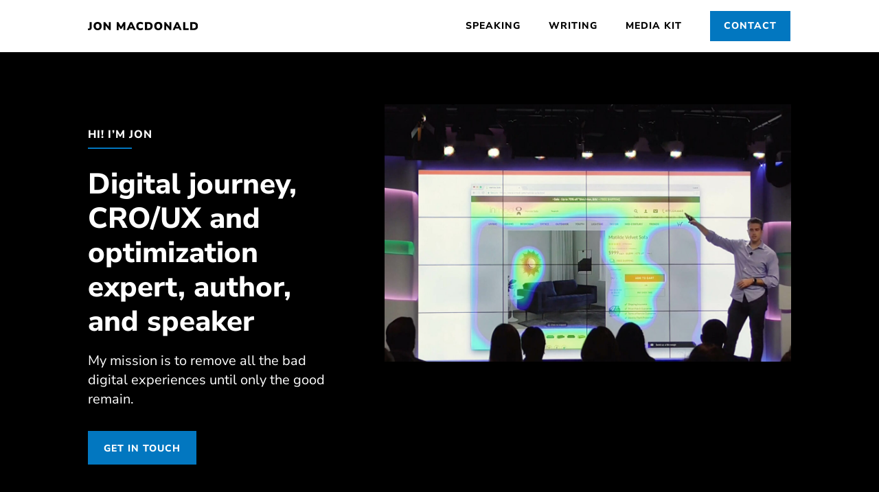

--- FILE ---
content_type: text/css; charset=UTF-8
request_url: https://jonmacdonald.com/wp-content/et-cache/2/et-divi-dynamic-tb-1708-tb-1709-2-late.css
body_size: -383
content:
@font-face{font-family:ETmodules;font-display:block;src:url(//jonmacdonald.com/wp-content/themes/Divi/core/admin/fonts/modules/social/modules.eot);src:url(//jonmacdonald.com/wp-content/themes/Divi/core/admin/fonts/modules/social/modules.eot?#iefix) format("embedded-opentype"),url(//jonmacdonald.com/wp-content/themes/Divi/core/admin/fonts/modules/social/modules.woff) format("woff"),url(//jonmacdonald.com/wp-content/themes/Divi/core/admin/fonts/modules/social/modules.ttf) format("truetype"),url(//jonmacdonald.com/wp-content/themes/Divi/core/admin/fonts/modules/social/modules.svg#ETmodules) format("svg");font-weight:400;font-style:normal}

--- FILE ---
content_type: text/css; charset=UTF-8
request_url: https://jonmacdonald.com/wp-content/themes/divi-child/style.css
body_size: -301
content:
/*
Theme Name: Divi Child
Theme URI: 
Description: Child theme of Divi theme for the Divi theme
Author: <a href="http://www.elegantthemes.com">Elegant Themes</a>
Author URI: 
Template: Divi
Version: 4.19.4
*/

/* Generated by Orbisius Child Theme Creator (https://orbisius.com/products/wordpress-plugins/orbisius-child-theme-creator/) on Tue, 27 Dec 2022 01:22:12 +0000 */ 
/* The plugin now uses the recommended approach for loading the css files.*/



--- FILE ---
content_type: text/css; charset=UTF-8
request_url: https://jonmacdonald.com/wp-content/et-cache/2/et-core-unified-2.min.css?ver=1759782416
body_size: 791
content:
a:hover,a:focus,#keynote h3 a:hover,#keynote h3 a:focus{color:#014E7E!important;transition:all 0.3s ease-in-out;-webkit-transition:all 0.3s ease-in-out;-moz-transition:all 0.3s ease-in-out;-ms-transition:all 0.3s ease-in-out}#keynote h3 a{color:#0277c0!important;opacity:1!important}@media (min-width:981px){.et_pb_menu .et-menu>li{padding-left:30px}}#main-header{-webkit-box-shadow:none!important;box-shadow:none!important}#top-menu li{padding-right:36px}#top-menu li a{font-weight:800!important}#top-menu li a:hover{color:#0277c0;opacity:1!important}.et-db #et-boc .et-l .et_pb_menu_0_tb_header.et_pb_menu ul li.nav-button a{color:#ffffff!important}.et-db #et-boc .et-l .et_pb_menu_0_tb_header.et_pb_menu ul li.nav-button:hover>a{color:#ffffff!important}#logo{max-height:12px!important}#menu-v1 .mobile_menu_bar,#menu-v2 .mobile_menu_bar{margin-right:-15px}#menu-v1 .mobile_menu_bar:before,#menu-v2 .mobile_menu_bar:before{top:0px}div.mobile_nav.opened .mobile_menu_bar:before{content:"\4d"}.et_mobile_menu{border-top:0;box-shadow:0 0 0 transparent;-moz-box-shadow:0 0 0 transparent;-webkit-box-shadow:0 0 0 transparent;padding-bottom:35px!important}.et_mobile_menu li a{border-bottom:0px solid transparent}#menu-v1 .et_mobile_menu{padding-left:6.65%!important}#menu-v2 .et_mobile_menu li{text-align:center!important}#menu-v2 .et_mobile_menu li li,#menu-v2 .et_mobile_menu li ul{padding-left:0!important}.et_mobile_menu{min-width:100vw;margin-left:-10vw}.et_mobile_menu li a:hover,.nav ul li a:hover{background-color:transparent;opacity:1}@media (min-width:981px){.et_pb_menu--with-logo .et_pb_menu__menu>nav>ul>li.nav-button>a{padding:0!important}li.nav-button{float:right!important;margin-top:16px!important;margin-right:0px!important;margin-left:30px!important;padding:0px 20px 0px 20px!important;height:44px!important;background-color:#0277c0;text-align:center;transition:all 0.3s ease-in-out;-webkit-transition:all 0.3s ease-in-out;-moz-transition:all 0.3s ease-in-out;-ms-transition:all 0.3s ease-in-out}#menu-v2 ul li.nav-button a{color:#ffffff!important}li.nav-button:hover,li.nav-button:focus{background-color:#004e7e!important}#top-menu li.nav-button.current-menu-item>a,header#main-header.et-fixed-header li.nav-button.current-menu-item>a,#top-menu li.nav-button.current-menu-ancestor>a{color:#ffffff!important}#top-menu li.nav-button.current-menu-item>a:hover,header#main-header.et-fixed-header li.nav-button.current-menu-item>a:hover,#top-menu li.nav-button.current-menu-ancestor>a:hover,#top-menu li.nav-button.current-menu-item>a:focus,header#main-header.et-fixed-header li.nav-button.current-menu-item>a:focus,#top-menu li.nav-button.current-menu-ancestor>a:focus{color:#ffffff!important}}@media (max-width:980px){#menu-v2 .et_pb_menu .et_mobile_menu{padding-top:30px!important;padding-left:12.5%;padding-right:12.5%!important}#menu-v2 ul li.nav-button a{color:#ffffff!important}li.nav-button{margin-top:18px!important;margin-bottom:25px!important;padding:1px 0!important;height:48px!important;background-color:#0277c0;text-align:center;transition:all 0.3s ease-in-out;-webkit-transition:all 0.3s ease-in-out;-moz-transition:all 0.3s ease-in-out;-ms-transition:all 0.3s ease-in-out}li.nav-button:hover,li.nav-button:focus{background-color:#004e7e!important}#mobile_menu li.nav-button:hover,#mobile_menu li.nav-button:focus{background-color:#0277c0!important}#mobile_menu li.nav-button a:hover,#mobile_menu li.nav-button a:focus{color:#513ceb!important}}.et_fixed_nav #et-top-navigation{-moz-transition:all 0s ease-in-out!important;-webkit-transition:all 0s ease-in-out!important;transition:all 0s ease-in-out!important}ul.footer-link{list-style:none;padding:0 0 23px 0!important}ul.footer-link li{padding:0px 0px 6px}ul.footer-link li a{color:#ffffff;opacity:1;transition:all 0.3s ease-in-out;-webkit-transition:all 0.3s ease-in-out;-moz-transition:all 0.3s ease-in-out;-ms-transition:all 0.3s ease-in-out}ul.footer-link li a:hover,ul.footer-link li a:focus{color:#bfbfbf!important;opacity:1}ul.footer-link-v2{list-style:none;padding:0 0 23px 0!important}ul.footer-link-v2 li{padding:0px 0px 12px}ul.footer-link-v2 li a{color:#ffffff;opacity:1;transition:all 0.3s ease-in-out;-webkit-transition:all 0.3s ease-in-out;-moz-transition:all 0.3s ease-in-out;-ms-transition:all 0.3s ease-in-out}ul.footer-link-v2 li a:hover,ul.footer-link-v2 li a:focus{color:#bfbfbf!important;opacity:1}#version-two .et_pb_social_media_follow li a.follow_button{margin-right:0px!important}@media (min-width:981px){#version-two .et_pb_column_1_2{width:41%!important}#version-two .et_pb_column_1_6{width:11.75%!important}#version-two .last-column{width:19%!important;max-width:150px!important}}@media (min-width:481px) and (max-width:980px){#version-two.et_pb_row_1-2_1-6_1-6_1-6>.et_pb_column.et_pb_column_1_6{width:100%!important;margin:0 0 30px!important}#version-two.et_pb_row .et_pb_column.et-last-child,#version-two.et_pb_row .et_pb_column:last-child{max-width:150px!important}}@media (max-width:980px){#version-two.et_pb_row .et_pb_column.et-last-child,#version-two.et_pb_row .et_pb_column:last-child{max-width:150px!important}}#footer-contact .address:before{content:'\e081';margin-right:8px;font-family:'ETmodules';speak:none;font-weight:600;font-variant:normal;text-transform:none;-webkit-font-smoothing:antialiased;font-size:14px}#footer-contact .address{font-weight:bold}#footer-info a{color:#fff;font-weight:400;transition:all 0.3s ease-in-out;-webkit-transition:all 0.3s ease-in-out;-moz-transition:all 0.3s ease-in-out;-ms-transition:all 0.3s ease-in-out}#footer-info a:hover,#footer-info a:focus{color:#bfbfbf;opacity:1}::selection{color:#ffffff;background:#0277c0}@media all and (max-width:767px){#brands .et_pb_column{width:25%!important;margin-right:12.5%}#brands .et_pb_column_4,#brands .et_pb_column_7,#brands .et_pb_column_10,#brands .et_pb_column_13{margin-right:0%!important}}@media (max-width:980px){#homev2 #brands .et_pb_column_1_6{margin-bottom:0px!important}}@media (min-width:480px) and (max-width:767px){#brands.et_pb_row.et_pb_row_2.et_pb_row_6col{padding-bottom:30px!important}}.et_contact_bottom_container{display:flex;justify-content:left;width:100%!important}.et_pb_contact_right{color:#ffffff!important}.et_pb_contact_form label.et_pb_contact_form_label{display:block!important;font-weight:bold;padding-bottom:10px!important;color:#ffffff!important}.et_pb_contact_form .et_pb_contact_field_options_wrapper .et_pb_contact_field_options_title{display:none!important}.et_pb_contact_form ::-webkit-input-placeholder{color:#ffffff!important}.et_pb_contact_form.my_contact :-moz-placeholder{color:#ffffff!important}.et_pb_contact_form ::-moz-placeholder{color:#ffffff!important}.et_pb_contact_form :-ms-input-placeholder{color:#ffffff!important}.et_pb_contact_right{margin-top:25px!important;margin-left:12px!important}.et_pb_contact_form_0.et_pb_contact_form_container input.et_pb_contact_captcha{height:50px!important}.et-pb-contact-message{color:#ffffff!important;text-align:left!important}#hero .et_pb_blurb_content{max-width:100%!important}@media (min-width:981px){#oito .et_pb_column_1_4{width:50%!important}}

--- FILE ---
content_type: text/css; charset=UTF-8
request_url: https://jonmacdonald.com/wp-content/et-cache/2/et-core-unified-tb-1708-tb-1709-deferred-2.min.css?ver=1759782417
body_size: 2608
content:
.et_pb_section_0_tb_footer.et_pb_section{padding-top:0px;padding-bottom:0px}.et_pb_section_1_tb_footer.et_pb_section{padding-top:0px;padding-bottom:0px;background-color:#0277C0!important}.et_pb_text_0_tb_footer{font-weight:800;font-size:24px;padding-top:8px!important;margin-right:-11%!important}.et_pb_button_0_tb_footer_wrapper .et_pb_button_0_tb_footer,.et_pb_button_0_tb_footer_wrapper .et_pb_button_0_tb_footer:hover{padding-top:11px!important;padding-right:20px!important;padding-bottom:9px!important;padding-left:20px!important}body #page-container .et_pb_section .et_pb_button_0_tb_footer{color:#000000!important;letter-spacing:1px;font-size:14px;font-weight:800!important;text-transform:uppercase!important;background-color:#ffffff}body #page-container .et_pb_section .et_pb_button_0_tb_footer:before,body #page-container .et_pb_section .et_pb_button_0_tb_footer:after,body #page-container .et_pb_section ul.et_pb_social_media_follow_0_tb_footer .follow_button:before,body #page-container .et_pb_section ul.et_pb_social_media_follow_0_tb_footer .follow_button:after{display:none!important}body #page-container .et_pb_section .et_pb_button_0_tb_footer:hover{background-image:initial;background-color:#E5E5E5}.et_pb_button_0_tb_footer{transition:background-color 300ms ease 0ms}.et_pb_button_0_tb_footer,.et_pb_button_0_tb_footer:after{transition:all 300ms ease 0ms}.et_pb_section_2_tb_footer.et_pb_section{padding-bottom:20px}.et_pb_section_3_tb_footer.et_pb_section{padding-bottom:20px;background-color:#000000!important}.et_pb_image_0_tb_footer .et_pb_image_wrap img{height:12px;width:auto}.et_pb_image_0_tb_footer{margin-bottom:16px!important;text-align:left;margin-left:0}.et_pb_image_0_tb_footer .et_pb_image_wrap{display:block}.et_pb_divider_0_tb_footer{padding-top:0px;margin-top:0px!important;margin-bottom:-1px!important;width:54px}.et_pb_divider_0_tb_footer:before{border-top-color:#0277c0;border-top-width:2px;width:auto;top:0px;right:0px;left:0px}.et_pb_text_1_tb_footer{line-height:1.4em;font-size:16px;line-height:1.4em;padding-bottom:0px!important;margin-bottom:25px!important;max-width:350px}.et_pb_text_1_tb_footer h3,.et_pb_text_3_tb_footer h3,.et_pb_text_4_tb_footer h3,.et_pb_text_5_tb_footer h3{font-weight:800;text-transform:uppercase;font-size:16px;color:#ffffff!important;letter-spacing:1px;text-align:left}.et_pb_text_2_tb_footer{font-weight:700;font-size:16px;max-width:350px}.et_pb_text_3_tb_footer{font-size:16px;margin-left:-40%!important}.et_pb_text_3_tb_footer h1{text-align:left}.et_pb_text_4_tb_footer{font-size:16px;margin-left:-33.33%!important}.et_pb_text_5_tb_footer{font-size:16px;margin-bottom:0px!important}ul.et_pb_social_media_follow_0_tb_footer a.icon{border-radius:0px 0px 0px 0px}ul.et_pb_social_media_follow_0_tb_footer{padding-top:2px!important}body #page-container .et_pb_section ul.et_pb_social_media_follow_0_tb_footer .follow_button{color:#ffffff!important;font-size:16px;background-color:RGBA(255,255,255,0)}body #page-container .et_pb_section ul.et_pb_social_media_follow_0_tb_footer .follow_button:hover{color:#BFBFBF!important}ul.et_pb_social_media_follow_0_tb_footer .follow_button{transition:color 300ms ease 0ms}ul.et_pb_social_media_follow_0_tb_footer li a.follow_button{padding:0}.et_pb_social_media_follow_0_tb_footer li.et_pb_social_icon a.icon:before{color:#000000}.et_pb_social_media_follow_0_tb_footer li a.icon:before{font-size:12px;line-height:24px;height:24px;width:24px}.et_pb_social_media_follow_0_tb_footer li a.icon{height:24px;width:24px}.et_pb_section_4_tb_footer.et_pb_section{padding-top:0px;padding-bottom:16px}.et_pb_section_5_tb_footer.et_pb_section{padding-top:0px;padding-bottom:16px;background-color:#171717!important}.et_pb_row_2_tb_footer.et_pb_row{padding-top:12px!important;padding-bottom:0px!important;padding-top:12px;padding-bottom:0px}.et_pb_text_6_tb_footer.et_pb_text{color:#ffffff!important}.et_pb_text_6_tb_footer{line-height:1.2em;font-size:14px;line-height:1.2em;margin-top:8px!important;width:250px}.et_pb_social_media_follow_network_0_tb_footer a.icon{background-color:#ffffff!important;transition:background-color 300ms ease 0ms,background-image 300ms ease 0ms}.et_pb_social_media_follow_network_0_tb_footer a.icon:hover{background-image:initial!important;background-color:#BFBFBF!important}.et_pb_divider_0_tb_footer.et_pb_module,.et_pb_text_2_tb_footer.et_pb_module{margin-left:0px!important;margin-right:auto!important}@media only screen and (max-width:980px){.et_pb_section_0_tb_footer.et_pb_section,.et_pb_section_1_tb_footer.et_pb_section{padding-top:30px;padding-bottom:30px}.et_pb_row_0_tb_footer.et_pb_row{padding-bottom:40px!important;padding-bottom:40px!important}.et_pb_text_0_tb_footer{font-size:24px;padding-bottom:30px!important;margin-right:0%!important}.et_pb_section_2_tb_footer.et_pb_section,.et_pb_section_3_tb_footer.et_pb_section{padding-bottom:20px}.et_pb_image_0_tb_footer .et_pb_image_wrap img{width:auto}.et_pb_text_1_tb_footer h3{text-align:left}.et_pb_text_2_tb_footer{margin-bottom:30px!important}.et_pb_text_3_tb_footer,.et_pb_text_4_tb_footer{margin-left:0%!important}}@media only screen and (max-width:767px){.et_pb_row_0_tb_footer.et_pb_row{padding-bottom:40px!important;padding-bottom:40px!important}.et_pb_text_0_tb_footer{font-size:24px;margin-right:0%!important}.et_pb_section_2_tb_footer.et_pb_section,.et_pb_section_3_tb_footer.et_pb_section{padding-bottom:40px}.et_pb_image_0_tb_footer .et_pb_image_wrap img{width:auto}.et_pb_text_1_tb_footer h3{text-align:center}.et_pb_text_2_tb_footer{margin-bottom:30px!important}.et_pb_text_3_tb_footer,.et_pb_text_4_tb_footer{margin-left:0%!important}}.et_pb_row_inner_0.et_pb_row_inner,.et_pb_row_inner_5.et_pb_row_inner,.et_pb_row_inner_7.et_pb_row_inner,.et_pb_blurb_4 .et_pb_main_blurb_image .et_pb_only_image_mode_wrap,.et_pb_blurb_4 .et_pb_main_blurb_image .et-pb-icon,.et_pb_blurb_5 .et_pb_main_blurb_image .et_pb_only_image_mode_wrap,.et_pb_blurb_5 .et_pb_main_blurb_image .et-pb-icon,.et_pb_blurb_6 .et_pb_main_blurb_image .et_pb_only_image_mode_wrap,.et_pb_blurb_6 .et_pb_main_blurb_image .et-pb-icon,.et_pb_blurb_7 .et_pb_main_blurb_image .et_pb_only_image_mode_wrap,.et_pb_blurb_7 .et_pb_main_blurb_image .et-pb-icon,.et_pb_blurb_8 .et_pb_main_blurb_image .et_pb_only_image_mode_wrap,.et_pb_blurb_8 .et_pb_main_blurb_image .et-pb-icon,.et_pb_blurb_9 .et_pb_main_blurb_image .et_pb_only_image_mode_wrap,.et_pb_blurb_9 .et_pb_main_blurb_image .et-pb-icon,.et_pb_blurb_10 .et_pb_main_blurb_image .et_pb_only_image_mode_wrap,.et_pb_blurb_10 .et_pb_main_blurb_image .et-pb-icon,.et_pb_blurb_11 .et_pb_main_blurb_image .et_pb_only_image_mode_wrap,.et_pb_blurb_11 .et_pb_main_blurb_image .et-pb-icon,.et_pb_blurb_12 .et_pb_main_blurb_image .et_pb_only_image_mode_wrap,.et_pb_blurb_12 .et_pb_main_blurb_image .et-pb-icon,.et_pb_blurb_13 .et_pb_main_blurb_image .et_pb_only_image_mode_wrap,.et_pb_blurb_13 .et_pb_main_blurb_image .et-pb-icon,.et_pb_blurb_14 .et_pb_main_blurb_image .et_pb_only_image_mode_wrap,.et_pb_blurb_14 .et_pb_main_blurb_image .et-pb-icon,.et_pb_blurb_15 .et_pb_main_blurb_image .et_pb_only_image_mode_wrap,.et_pb_blurb_15 .et_pb_main_blurb_image .et-pb-icon{padding-bottom:0px!important}.et_pb_column .et_pb_row_inner_0,.et_pb_column .et_pb_row_inner_3,.et_pb_column .et_pb_row_inner_4,.et_pb_column .et_pb_row_inner_5,.et_pb_column .et_pb_row_inner_6,.et_pb_column .et_pb_row_inner_7,.et_pb_column .et_pb_row_inner_8{padding-bottom:0px}.et_pb_text_3.et_pb_text,.et_pb_text_6.et_pb_text,.et_pb_text_9.et_pb_text,.et_pb_text_12.et_pb_text,.et_pb_text_15.et_pb_text,.et_pb_text_17.et_pb_text{color:#0277C0!important}.et_pb_text_3,.et_pb_text_9,.et_pb_text_12{font-weight:800;text-transform:uppercase;font-size:16px;letter-spacing:1px;padding-top:0px!important;padding-bottom:0px!important;margin-top:30px!important;margin-bottom:15px!important}.et_pb_divider_1,.et_pb_divider_2,.et_pb_divider_3,.et_pb_divider_4,.et_pb_divider_5,.et_pb_divider_6{padding-top:0px;padding-bottom:0px;margin-top:-10px!important;margin-bottom:0px!important;width:64px}.et_pb_divider_1:before,.et_pb_divider_2:before,.et_pb_divider_3:before,.et_pb_divider_4:before,.et_pb_divider_5:before,.et_pb_divider_6:before{border-top-color:#E5E5E5;border-top-width:2px;width:auto;top:0px;right:0px;left:0px}.et_pb_text_4 h2,.et_pb_text_7 h2,.et_pb_text_10 h2,.et_pb_text_13 h2,.et_pb_text_18 h2{font-weight:800;font-size:30px;line-height:1.2em;text-align:left}.et_pb_text_4,.et_pb_text_7,.et_pb_text_10,.et_pb_text_13,.et_pb_text_16,.et_pb_text_18{padding-bottom:0px!important;margin-bottom:0px!important}.et_pb_text_5 h2,.et_pb_text_8 h2,.et_pb_text_11 h2,.et_pb_text_14 h2,.et_pb_text_19 h2,.et_pb_blurb_0 .et_pb_blurb_content,.et_pb_blurb_1 .et_pb_blurb_content,.et_pb_blurb_2 .et_pb_blurb_content,.et_pb_blurb_3 .et_pb_blurb_content,.et_pb_blurb_4 .et_pb_blurb_content,.et_pb_blurb_6 .et_pb_blurb_content,.et_pb_blurb_8 .et_pb_blurb_content,.et_pb_blurb_10 .et_pb_blurb_content,.et_pb_blurb_12 .et_pb_blurb_content,.et_pb_blurb_14 .et_pb_blurb_content{text-align:left}.et_pb_text_5 h3,.et_pb_text_8 h3,.et_pb_text_11 h3,.et_pb_text_14 h3,.et_pb_text_19 h3{font-size:24px}.et_pb_text_5,.et_pb_text_8,.et_pb_text_11,.et_pb_text_14,.et_pb_text_19{padding-top:0px!important}.et_pb_row_inner_1.et_pb_row_inner{padding-bottom:5px!important}.et_pb_column .et_pb_row_inner_1{padding-bottom:5px}.et_pb_blurb_0.et_pb_blurb .et_pb_module_header,.et_pb_blurb_0.et_pb_blurb .et_pb_module_header a,.et_pb_blurb_1.et_pb_blurb .et_pb_module_header,.et_pb_blurb_1.et_pb_blurb .et_pb_module_header a,.et_pb_blurb_2.et_pb_blurb .et_pb_module_header,.et_pb_blurb_2.et_pb_blurb .et_pb_module_header a,.et_pb_blurb_3.et_pb_blurb .et_pb_module_header,.et_pb_blurb_3.et_pb_blurb .et_pb_module_header a{font-weight:800;font-size:20px;text-align:left}.et_pb_blurb_0.et_pb_blurb p,.et_pb_blurb_1.et_pb_blurb p,.et_pb_blurb_2.et_pb_blurb p,.et_pb_blurb_3.et_pb_blurb p,.et_pb_blurb_4.et_pb_blurb p,.et_pb_blurb_5.et_pb_blurb p,.et_pb_blurb_6.et_pb_blurb p,.et_pb_blurb_7.et_pb_blurb p,.et_pb_blurb_8.et_pb_blurb p,.et_pb_blurb_9.et_pb_blurb p,.et_pb_blurb_10.et_pb_blurb p,.et_pb_blurb_11.et_pb_blurb p,.et_pb_blurb_12.et_pb_blurb p,.et_pb_blurb_13.et_pb_blurb p,.et_pb_blurb_14.et_pb_blurb p,.et_pb_blurb_15.et_pb_blurb p{line-height:1.4em}.et_pb_blurb_0.et_pb_blurb,.et_pb_blurb_1.et_pb_blurb,.et_pb_blurb_2.et_pb_blurb,.et_pb_blurb_3.et_pb_blurb{font-size:16px;line-height:1.4em}.et_pb_blurb_0.et_pb_blurb .et_pb_module_header,.et_pb_blurb_1.et_pb_blurb .et_pb_module_header,.et_pb_blurb_2.et_pb_blurb .et_pb_module_header,.et_pb_blurb_3.et_pb_blurb .et_pb_module_header{margin-top:-10px!important}.et_pb_blurb_0.et_pb_blurb .et_pb_image_wrap,.et_pb_blurb_1.et_pb_blurb .et_pb_image_wrap,.et_pb_blurb_2.et_pb_blurb .et_pb_image_wrap,.et_pb_blurb_3.et_pb_blurb .et_pb_image_wrap,.et_pb_blurb_4.et_pb_blurb .et_pb_image_wrap,.et_pb_blurb_6.et_pb_blurb .et_pb_image_wrap,.et_pb_blurb_8.et_pb_blurb .et_pb_image_wrap,.et_pb_blurb_10.et_pb_blurb .et_pb_image_wrap,.et_pb_blurb_12.et_pb_blurb .et_pb_image_wrap,.et_pb_blurb_14.et_pb_blurb .et_pb_image_wrap{margin:auto auto auto 0}.et_pb_blurb_0 .et_pb_main_blurb_image,.et_pb_blurb_1 .et_pb_main_blurb_image,.et_pb_blurb_2 .et_pb_main_blurb_image,.et_pb_blurb_3 .et_pb_main_blurb_image{width:30px}.et_pb_image_7,.et_pb_image_8{text-align:left;margin-left:0}ul.et_pb_social_media_follow_0{background-color:RGBA(255,255,255,0)}ul.et_pb_social_media_follow_0 a.icon{border-radius:0px 0px 0px 0px}body #page-container .et_pb_section ul.et_pb_social_media_follow_0 .follow_button{color:#000000!important;background-color:RGBA(255,255,255,0)}body #page-container .et_pb_section ul.et_pb_social_media_follow_0 .follow_button:hover{color:#0277C0!important}body #page-container .et_pb_section ul.et_pb_social_media_follow_0 .follow_button:before,body #page-container .et_pb_section ul.et_pb_social_media_follow_0 .follow_button:after,body #page-container .et_pb_section .et_pb_button_1:before,body #page-container .et_pb_section .et_pb_button_1:after,body #page-container .et_pb_section .et_pb_button_2:before,body #page-container .et_pb_section .et_pb_button_2:after,body #page-container .et_pb_section .et_pb_button_3:before,body #page-container .et_pb_section .et_pb_button_3:after,body #page-container .et_pb_section .et_pb_button_4:before,body #page-container .et_pb_section .et_pb_button_4:after,body #page-container .et_pb_section .et_pb_button_5:before,body #page-container .et_pb_section .et_pb_button_5:after,body #page-container .et_pb_section .et_pb_button_6:before,body #page-container .et_pb_section .et_pb_button_6:after,body #page-container .et_pb_section .et_pb_button_7:before,body #page-container .et_pb_section .et_pb_button_7:after,body #page-container .et_pb_section .et_pb_button_8:before,body #page-container .et_pb_section .et_pb_button_8:after,body #page-container .et_pb_section .et_pb_button_9:before,body #page-container .et_pb_section .et_pb_button_9:after,body #page-container .et_pb_section .et_pb_button_10:before,body #page-container .et_pb_section .et_pb_button_10:after,body #page-container .et_pb_section .et_pb_button_11:before,body #page-container .et_pb_section .et_pb_button_11:after,body #page-container .et_pb_section .et_pb_button_12:before,body #page-container .et_pb_section .et_pb_button_12:after,body #page-container .et_pb_section .et_pb_button_13:before,body #page-container .et_pb_section .et_pb_button_13:after{display:none!important}ul.et_pb_social_media_follow_0 .follow_button{transition:color 300ms ease 0ms}ul.et_pb_social_media_follow_0 li a.follow_button{padding:0}.et_pb_social_media_follow_0 li.et_pb_social_icon a.icon:before{color:#ffffff}.et_pb_social_media_follow_0 li a.icon:before{font-size:12px;line-height:24px;height:24px;width:24px}.et_pb_social_media_follow_0 li a.icon{height:24px;width:24px}.et_pb_section_4.et_pb_section{background-color:#f7f7f7!important}.et_pb_row_inner_3.et_pb_row_inner{padding-bottom:0px!important;max-width:670px}.et_pb_image_8 .et_pb_image_wrap img{max-height:300px;width:auto}.et_pb_text_6{font-weight:800;text-transform:uppercase;font-size:16px;letter-spacing:1px;padding-top:0px!important;padding-bottom:0px!important;margin-top:45px!important;margin-bottom:15px!important}.et_pb_button_1_wrapper .et_pb_button_1,.et_pb_button_1_wrapper .et_pb_button_1:hover,.et_pb_button_3_wrapper .et_pb_button_3,.et_pb_button_3_wrapper .et_pb_button_3:hover,.et_pb_button_5_wrapper .et_pb_button_5,.et_pb_button_5_wrapper .et_pb_button_5:hover,.et_pb_button_7_wrapper .et_pb_button_7,.et_pb_button_7_wrapper .et_pb_button_7:hover,.et_pb_button_8_wrapper .et_pb_button_8,.et_pb_button_8_wrapper .et_pb_button_8:hover,.et_pb_button_9_wrapper .et_pb_button_9,.et_pb_button_9_wrapper .et_pb_button_9:hover,.et_pb_button_10_wrapper .et_pb_button_10,.et_pb_button_10_wrapper .et_pb_button_10:hover,.et_pb_button_11_wrapper .et_pb_button_11,.et_pb_button_11_wrapper .et_pb_button_11:hover,.et_pb_button_12_wrapper .et_pb_button_12,.et_pb_button_12_wrapper .et_pb_button_12:hover,.et_pb_button_13_wrapper .et_pb_button_13,.et_pb_button_13_wrapper .et_pb_button_13:hover{padding-top:14px!important;padding-right:23px!important;padding-bottom:12px!important;padding-left:23px!important}.et_pb_button_1_wrapper,.et_pb_button_2_wrapper,.et_pb_button_3_wrapper,.et_pb_button_4_wrapper,.et_pb_button_5_wrapper,.et_pb_button_6_wrapper{margin-bottom:30px!important}body #page-container .et_pb_section .et_pb_button_1,body #page-container .et_pb_section .et_pb_button_3,body #page-container .et_pb_section .et_pb_button_5,body #page-container .et_pb_section .et_pb_button_7,body #page-container .et_pb_section .et_pb_button_8,body #page-container .et_pb_section .et_pb_button_9,body #page-container .et_pb_section .et_pb_button_10,body #page-container .et_pb_section .et_pb_button_11,body #page-container .et_pb_section .et_pb_button_12,body #page-container .et_pb_section .et_pb_button_13{color:#ffffff!important;letter-spacing:1px;font-size:14px;font-family:'Nunito Sans',Helvetica,Arial,Lucida,sans-serif!important;font-weight:800!important;text-transform:uppercase!important;background-color:#0277C0}body #page-container .et_pb_section .et_pb_button_1:hover,body #page-container .et_pb_section .et_pb_button_3:hover,body #page-container .et_pb_section .et_pb_button_5:hover,body #page-container .et_pb_section .et_pb_button_7:hover,body #page-container .et_pb_section .et_pb_button_8:hover,body #page-container .et_pb_section .et_pb_button_9:hover,body #page-container .et_pb_section .et_pb_button_10:hover,body #page-container .et_pb_section .et_pb_button_11:hover,body #page-container .et_pb_section .et_pb_button_12:hover,body #page-container .et_pb_section .et_pb_button_13:hover{background-image:initial;background-color:#004e7e}.et_pb_button_1,.et_pb_button_3,.et_pb_button_5,.et_pb_button_7,.et_pb_button_8,.et_pb_button_9,.et_pb_button_10,.et_pb_button_11,.et_pb_button_12,.et_pb_button_13{transition:background-color 300ms ease 0ms}.et_pb_button_1,.et_pb_button_1:after,.et_pb_button_2,.et_pb_button_2:after,.et_pb_button_3,.et_pb_button_3:after,.et_pb_button_4,.et_pb_button_4:after,.et_pb_button_5,.et_pb_button_5:after,.et_pb_button_6,.et_pb_button_6:after,.et_pb_button_7,.et_pb_button_7:after,.et_pb_button_8,.et_pb_button_8:after,.et_pb_button_9,.et_pb_button_9:after,.et_pb_button_10,.et_pb_button_10:after,.et_pb_button_11,.et_pb_button_11:after,.et_pb_button_12,.et_pb_button_12:after,.et_pb_button_13,.et_pb_button_13:after{transition:all 300ms ease 0ms}.et_pb_button_2_wrapper .et_pb_button_2,.et_pb_button_2_wrapper .et_pb_button_2:hover,.et_pb_button_4_wrapper .et_pb_button_4,.et_pb_button_4_wrapper .et_pb_button_4:hover,.et_pb_button_6_wrapper .et_pb_button_6,.et_pb_button_6_wrapper .et_pb_button_6:hover{padding-top:12px!important;padding-right:23px!important;padding-bottom:10px!important;padding-left:23px!important}body #page-container .et_pb_section .et_pb_button_2,body #page-container .et_pb_section .et_pb_button_4,body #page-container .et_pb_section .et_pb_button_6{color:#0277C0!important;border-width:2px!important;border-color:#0277C0;letter-spacing:1px;font-size:14px;font-family:'Nunito Sans',Helvetica,Arial,Lucida,sans-serif!important;font-weight:800!important;text-transform:uppercase!important;background-color:RGBA(255,255,255,0)}body #page-container .et_pb_section .et_pb_button_2:hover,body #page-container .et_pb_section .et_pb_button_4:hover,body #page-container .et_pb_section .et_pb_button_6:hover{color:#ffffff!important;background-image:initial;background-color:#0277C0}.et_pb_button_2,.et_pb_button_4,.et_pb_button_6{transition:color 300ms ease 0ms,background-color 300ms ease 0ms}.et_pb_image_9{padding-top:5px;margin-right:-30px!important;text-align:left;margin-left:0}.et_pb_section_5.et_pb_section{background-color:#ffffff!important}.et_pb_code_0{margin-bottom:15px!important}.et_pb_row_inner_6.et_pb_row_inner{padding-bottom:0px!important;max-width:350px}.et_pb_section_6.et_pb_section{padding-bottom:50px;background-color:#f7f7f7!important}.et_pb_row_inner_8.et_pb_row_inner{padding-bottom:0px!important;max-width:370px}.et_pb_section_7.et_pb_section{padding-bottom:0px;background-color:RGBA(255,255,255,0)!important}.et_pb_row_2.et_pb_row{padding-top:15px!important;padding-bottom:10px!important;padding-top:15px;padding-bottom:10px}.et_pb_text_15{font-weight:800;text-transform:uppercase;font-size:16px;letter-spacing:1px;padding-bottom:0px!important;margin-bottom:15px!important}.et_pb_text_16 h2{font-weight:800;font-size:30px;line-height:1.2em;text-align:center}.et_pb_row_3.et_pb_row,.et_pb_row_4.et_pb_row{margin-bottom:5px!important}.et_pb_blurb_4.et_pb_blurb,.et_pb_blurb_6.et_pb_blurb,.et_pb_blurb_8.et_pb_blurb,.et_pb_blurb_10.et_pb_blurb,.et_pb_blurb_12.et_pb_blurb,.et_pb_blurb_14.et_pb_blurb{font-size:16px;color:#ffffff!important;line-height:1.4em;padding-right:30px!important;padding-left:30px!important;margin-bottom:25px!important}.et_pb_blurb_4.et_pb_blurb .et_pb_main_blurb_image,.et_pb_blurb_6.et_pb_blurb .et_pb_main_blurb_image,.et_pb_blurb_8.et_pb_blurb .et_pb_main_blurb_image,.et_pb_blurb_10.et_pb_blurb .et_pb_main_blurb_image,.et_pb_blurb_12.et_pb_blurb .et_pb_main_blurb_image,.et_pb_blurb_14.et_pb_blurb .et_pb_main_blurb_image{margin-top:-6px;margin-bottom:20px}.et_pb_blurb_4 .et_pb_main_blurb_image,.et_pb_blurb_6 .et_pb_main_blurb_image,.et_pb_blurb_8 .et_pb_main_blurb_image,.et_pb_blurb_10 .et_pb_main_blurb_image,.et_pb_blurb_12 .et_pb_main_blurb_image,.et_pb_blurb_14 .et_pb_main_blurb_image{width:35px}.et_pb_blurb_5.et_pb_blurb .et_pb_module_header,.et_pb_blurb_5.et_pb_blurb .et_pb_module_header a,.et_pb_blurb_7.et_pb_blurb .et_pb_module_header,.et_pb_blurb_7.et_pb_blurb .et_pb_module_header a,.et_pb_blurb_9.et_pb_blurb .et_pb_module_header,.et_pb_blurb_9.et_pb_blurb .et_pb_module_header a,.et_pb_blurb_11.et_pb_blurb .et_pb_module_header,.et_pb_blurb_11.et_pb_blurb .et_pb_module_header a,.et_pb_blurb_13.et_pb_blurb .et_pb_module_header,.et_pb_blurb_13.et_pb_blurb .et_pb_module_header a,.et_pb_blurb_15.et_pb_blurb .et_pb_module_header,.et_pb_blurb_15.et_pb_blurb .et_pb_module_header a{font-weight:800;font-size:16px;color:#ffffff!important}.et_pb_blurb_5.et_pb_blurb,.et_pb_blurb_7.et_pb_blurb,.et_pb_blurb_9.et_pb_blurb,.et_pb_blurb_11.et_pb_blurb,.et_pb_blurb_13.et_pb_blurb,.et_pb_blurb_15.et_pb_blurb{font-size:12px;color:#ffffff!important;line-height:1.4em;padding-right:30px!important;padding-bottom:0px!important;padding-left:30px!important;margin-bottom:0px!important}.et_pb_blurb_5.et_pb_blurb .et_pb_module_header,.et_pb_blurb_7.et_pb_blurb .et_pb_module_header,.et_pb_blurb_9.et_pb_blurb .et_pb_module_header,.et_pb_blurb_11.et_pb_blurb .et_pb_module_header,.et_pb_blurb_13.et_pb_blurb .et_pb_module_header,.et_pb_blurb_15.et_pb_blurb .et_pb_module_header{margin-top:-1px;margin-bottom:-9px}.et_pb_blurb_5 .et_pb_main_blurb_image .et_pb_image_wrap,.et_pb_blurb_7 .et_pb_main_blurb_image .et_pb_image_wrap,.et_pb_blurb_9 .et_pb_main_blurb_image .et_pb_image_wrap,.et_pb_blurb_11 .et_pb_main_blurb_image .et_pb_image_wrap,.et_pb_blurb_13 .et_pb_main_blurb_image .et_pb_image_wrap,.et_pb_blurb_15 .et_pb_main_blurb_image .et_pb_image_wrap{width:50px}.et_pb_image_10,.et_pb_image_14{padding-right:30px;padding-bottom:20px;padding-left:30px;max-width:150px;text-align:left;margin-left:0}.et_pb_image_10 .et_pb_image_wrap,.et_pb_image_11 .et_pb_image_wrap,.et_pb_image_12 .et_pb_image_wrap,.et_pb_image_13 .et_pb_image_wrap,.et_pb_image_14 .et_pb_image_wrap,.et_pb_image_15 .et_pb_image_wrap{display:block}.et_pb_image_11{padding-top:8px;padding-right:30px;padding-bottom:20px;padding-left:30px;max-width:115px;text-align:left;margin-left:0}.et_pb_image_12{padding-top:2px;padding-right:30px;padding-bottom:20px;padding-left:30px;max-width:140px;text-align:left;margin-left:0}.et_pb_image_13{padding-top:0px;padding-right:30px;padding-bottom:0px;padding-left:30px;margin-top:-2px!important;max-width:160px;text-align:left;margin-left:0}.et_pb_image_15{padding-top:10px;padding-right:30px;padding-bottom:20px;padding-left:30px;max-width:110px;text-align:left;margin-left:0}.et_pb_text_17{font-weight:800;text-transform:uppercase;font-size:16px;letter-spacing:1px;padding-top:0px!important;padding-bottom:0px!important;margin-bottom:15px!important}.et_pb_row_6.et_pb_row{padding-top:15px!important;padding-top:15px}.et_pb_image_16,.et_pb_image_17,.et_pb_image_18,.et_pb_image_19{background-color:#f7f7f7;padding-top:35px;padding-bottom:35px;margin-bottom:30px!important;text-align:center}.et_pb_image_16 .et_pb_image_wrap img,.et_pb_image_17 .et_pb_image_wrap img,.et_pb_image_18 .et_pb_image_wrap img,.et_pb_image_19 .et_pb_image_wrap img{height:235px;width:auto}.et_pb_image_16 .et_pb_image_wrap,.et_pb_image_17 .et_pb_image_wrap,.et_pb_image_18 .et_pb_image_wrap,.et_pb_image_19 .et_pb_image_wrap{box-shadow:6px 6px 18px 0px rgba(0,0,0,0.3)}.et_pb_text_20,.et_pb_text_21,.et_pb_text_22,.et_pb_text_23{line-height:1.4em;font-size:16px;line-height:1.4em;padding-right:30px!important;padding-left:30px!important;margin-bottom:25px!important}.et_pb_text_20 h3,.et_pb_text_21 h3,.et_pb_text_22 h3,.et_pb_text_23 h3{font-weight:800;font-size:20px}.et_pb_button_7_wrapper,.et_pb_button_9_wrapper,.et_pb_button_11_wrapper{margin-bottom:25px!important;margin-left:30px!important}.et_pb_button_8_wrapper,.et_pb_button_10_wrapper,.et_pb_button_12_wrapper,.et_pb_button_13_wrapper{margin-bottom:45px!important;margin-left:30px!important}.et_pb_column_inner_1:hover,.et_pb_column_inner_2:hover,.et_pb_column_inner_3:hover,.et_pb_column_inner_4:hover{background-image:initial;background-color:#E5E5E5}.et_pb_column_inner_1,.et_pb_column_inner_2,.et_pb_column_inner_3,.et_pb_column_inner_4{border-width:1px;border-color:#E5E5E5;padding-top:30px;padding-right:30px;padding-bottom:30px;padding-left:30px;transition:background-color 300ms ease 0ms,background-image 300ms ease 0ms}.et_pb_social_media_follow_network_0 a.icon,.et_pb_social_media_follow_network_1 a.icon{background-color:#000000!important;transition:background-color 300ms ease 0ms,background-image 300ms ease 0ms}.et_pb_social_media_follow_network_0 a.icon:hover,.et_pb_social_media_follow_network_1 a.icon:hover{background-image:initial!important;background-color:#0277C0!important}.et_pb_column_17,.et_pb_column_20{background-color:#000000;border-color:RGBA(255,255,255,0)}.et_pb_column_18,.et_pb_column_19,.et_pb_column_21,.et_pb_column_22{background-color:#000000}.et_pb_column_24,.et_pb_column_25,.et_pb_column_26,.et_pb_column_27{border-width:1px;border-color:#E5E5E5}.et_pb_divider_1.et_pb_module,.et_pb_divider_2.et_pb_module,.et_pb_divider_3.et_pb_module,.et_pb_divider_4.et_pb_module,.et_pb_divider_6.et_pb_module{margin-left:0px!important;margin-right:auto!important}.et_pb_row_inner_4.et_pb_row_inner{padding-bottom:0px!important;max-width:530px;margin-left:0px!important;margin-right:auto!important}.et_pb_divider_5.et_pb_module{margin-left:auto!important;margin-right:auto!important}@media only screen and (min-width:981px){.et_pb_image_8{display:none!important}}@media only screen and (max-width:980px){.et_pb_text_3,.et_pb_text_9,.et_pb_text_12{margin-top:0px!important;margin-bottom:15px!important}.et_pb_text_4 h2,.et_pb_text_16 h2{font-size:30px;text-align:left}.et_pb_text_5 h3,.et_pb_text_8 h3,.et_pb_text_11 h3,.et_pb_text_14 h3,.et_pb_text_19 h3{font-size:24px}.et_pb_blurb_0.et_pb_blurb .et_pb_module_header,.et_pb_blurb_0.et_pb_blurb .et_pb_module_header a,.et_pb_blurb_1.et_pb_blurb .et_pb_module_header,.et_pb_blurb_1.et_pb_blurb .et_pb_module_header a,.et_pb_blurb_2.et_pb_blurb .et_pb_module_header,.et_pb_blurb_2.et_pb_blurb .et_pb_module_header a,.et_pb_blurb_3.et_pb_blurb .et_pb_module_header,.et_pb_blurb_3.et_pb_blurb .et_pb_module_header a{font-size:20px}.et_pb_blurb_0 .et_pb_main_blurb_image{width:30px}.et_pb_row_inner_2.et_pb_row_inner,.et_pb_column .et_pb_row_inner_2{padding-bottom:0px!important}.et_pb_image_7{text-align:center;margin-left:auto;margin-right:auto}.et_pb_image_7 .et_pb_image_wrap img,.et_pb_image_8 .et_pb_image_wrap img,.et_pb_image_9 .et_pb_image_wrap img,.et_pb_image_10 .et_pb_image_wrap img,.et_pb_image_11 .et_pb_image_wrap img,.et_pb_image_12 .et_pb_image_wrap img,.et_pb_image_13 .et_pb_image_wrap img,.et_pb_image_14 .et_pb_image_wrap img,.et_pb_image_15 .et_pb_image_wrap img,.et_pb_image_16 .et_pb_image_wrap img,.et_pb_image_17 .et_pb_image_wrap img,.et_pb_image_18 .et_pb_image_wrap img,.et_pb_image_19 .et_pb_image_wrap img{width:auto}ul.et_pb_social_media_follow_0{padding-bottom:15px!important}body #page-container .et_pb_section ul.et_pb_social_media_follow_0 .follow_button{font-size:16px!important}.et_pb_text_6{margin-top:30px!important;margin-bottom:15px!important}.et_pb_text_7 h2,.et_pb_text_10 h2,.et_pb_text_13 h2,.et_pb_text_18 h2{font-size:30px}.et_pb_button_1_wrapper .et_pb_button_1,.et_pb_button_1_wrapper .et_pb_button_1:hover,.et_pb_button_2_wrapper .et_pb_button_2,.et_pb_button_2_wrapper .et_pb_button_2:hover,.et_pb_button_3_wrapper .et_pb_button_3,.et_pb_button_3_wrapper .et_pb_button_3:hover,.et_pb_button_4_wrapper .et_pb_button_4,.et_pb_button_4_wrapper .et_pb_button_4:hover,.et_pb_button_5_wrapper .et_pb_button_5,.et_pb_button_5_wrapper .et_pb_button_5:hover,.et_pb_button_6_wrapper .et_pb_button_6,.et_pb_button_6_wrapper .et_pb_button_6:hover,.et_pb_button_7_wrapper .et_pb_button_7,.et_pb_button_7_wrapper .et_pb_button_7:hover,.et_pb_button_8_wrapper .et_pb_button_8,.et_pb_button_8_wrapper .et_pb_button_8:hover,.et_pb_button_9_wrapper .et_pb_button_9,.et_pb_button_9_wrapper .et_pb_button_9:hover,.et_pb_button_10_wrapper .et_pb_button_10,.et_pb_button_10_wrapper .et_pb_button_10:hover,.et_pb_button_11_wrapper .et_pb_button_11,.et_pb_button_11_wrapper .et_pb_button_11:hover,.et_pb_button_12_wrapper .et_pb_button_12,.et_pb_button_12_wrapper .et_pb_button_12:hover,.et_pb_button_13_wrapper .et_pb_button_13,.et_pb_button_13_wrapper .et_pb_button_13:hover{padding-top:14px!important;padding-right:23px!important;padding-left:23px!important}.et_pb_button_1_wrapper,.et_pb_button_3_wrapper,.et_pb_button_5_wrapper{margin-bottom:0px!important}.et_pb_button_2_wrapper{margin-top:25px!important;margin-bottom:25px!important}.et_pb_code_0{margin-top:30px!important;margin-bottom:0px!important}.et_pb_row_inner_5.et_pb_row_inner,.et_pb_column .et_pb_row_inner_5{padding-top:0px!important}.et_pb_button_4_wrapper,.et_pb_button_6_wrapper{margin-bottom:25px!important}.et_pb_section_6.et_pb_section{padding-top:40px;padding-bottom:80px}.et_pb_text_15,.et_pb_text_17{margin-bottom:15px!important}.et_pb_blurb_4.et_pb_blurb,.et_pb_blurb_6.et_pb_blurb,.et_pb_blurb_8.et_pb_blurb,.et_pb_blurb_10.et_pb_blurb,.et_pb_blurb_12.et_pb_blurb,.et_pb_blurb_14.et_pb_blurb{padding-bottom:0px!important;margin-bottom:20px!important}.et_pb_blurb_5.et_pb_blurb .et_pb_module_header,.et_pb_blurb_7.et_pb_blurb .et_pb_module_header,.et_pb_blurb_9.et_pb_blurb .et_pb_module_header,.et_pb_blurb_11.et_pb_blurb .et_pb_module_header,.et_pb_blurb_13.et_pb_blurb .et_pb_module_header,.et_pb_blurb_15.et_pb_blurb .et_pb_module_header{margin-top:-1px;margin-bottom:-9px}.et_pb_image_11{padding-top:8px;padding-right:30px;padding-bottom:25px;padding-left:30px}.et_pb_row_4.et_pb_row{padding-top:0px!important;padding-top:0px!important}.et_pb_image_13{padding-bottom:11px}.et_pb_image_15{padding-top:10px;padding-right:30px;padding-bottom:30px;padding-left:30px}.et_pb_row_5.et_pb_row{padding-top:20px!important;padding-top:20px!important}.et_pb_divider_5.et_pb_module{margin-left:0px!important;margin-right:auto!important}}@media only screen and (min-width:768px) and (max-width:980px){.et_pb_image_9{display:none!important}}@media only screen and (max-width:767px){.et_pb_text_3,.et_pb_text_9,.et_pb_text_12{margin-top:0px!important;margin-bottom:15px!important}.et_pb_text_4 h2,.et_pb_text_16 h2{font-size:24px;text-align:left}.et_pb_text_5 h3,.et_pb_blurb_0.et_pb_blurb .et_pb_module_header,.et_pb_blurb_0.et_pb_blurb .et_pb_module_header a,.et_pb_blurb_1.et_pb_blurb .et_pb_module_header,.et_pb_blurb_1.et_pb_blurb .et_pb_module_header a,.et_pb_blurb_2.et_pb_blurb .et_pb_module_header,.et_pb_blurb_2.et_pb_blurb .et_pb_module_header a,.et_pb_blurb_3.et_pb_blurb .et_pb_module_header,.et_pb_blurb_3.et_pb_blurb .et_pb_module_header a,.et_pb_text_8 h3,.et_pb_text_11 h3,.et_pb_text_14 h3,.et_pb_text_19 h3{font-size:20px}.et_pb_row_inner_2.et_pb_row_inner,.et_pb_column .et_pb_row_inner_2{padding-bottom:0px!important}.et_pb_image_7 .et_pb_image_wrap img,.et_pb_image_8 .et_pb_image_wrap img,.et_pb_image_9 .et_pb_image_wrap img,.et_pb_image_10 .et_pb_image_wrap img,.et_pb_image_11 .et_pb_image_wrap img,.et_pb_image_12 .et_pb_image_wrap img,.et_pb_image_13 .et_pb_image_wrap img,.et_pb_image_14 .et_pb_image_wrap img,.et_pb_image_15 .et_pb_image_wrap img,.et_pb_image_16 .et_pb_image_wrap img,.et_pb_image_17 .et_pb_image_wrap img,.et_pb_image_18 .et_pb_image_wrap img,.et_pb_image_19 .et_pb_image_wrap img{width:auto}ul.et_pb_social_media_follow_0{padding-right:0px!important;padding-bottom:15px!important;padding-left:0px!important}body #page-container .et_pb_section ul.et_pb_social_media_follow_0 .follow_button{font-size:12px!important}.et_pb_text_6{margin-top:30px!important;margin-bottom:15px!important}.et_pb_text_7 h2,.et_pb_text_10 h2,.et_pb_text_13 h2,.et_pb_text_18 h2{font-size:24px}.et_pb_button_1_wrapper .et_pb_button_1,.et_pb_button_1_wrapper .et_pb_button_1:hover,.et_pb_button_2_wrapper .et_pb_button_2,.et_pb_button_2_wrapper .et_pb_button_2:hover,.et_pb_button_3_wrapper .et_pb_button_3,.et_pb_button_3_wrapper .et_pb_button_3:hover,.et_pb_button_4_wrapper .et_pb_button_4,.et_pb_button_4_wrapper .et_pb_button_4:hover,.et_pb_button_5_wrapper .et_pb_button_5,.et_pb_button_5_wrapper .et_pb_button_5:hover,.et_pb_button_6_wrapper .et_pb_button_6,.et_pb_button_6_wrapper .et_pb_button_6:hover,.et_pb_button_7_wrapper .et_pb_button_7,.et_pb_button_7_wrapper .et_pb_button_7:hover,.et_pb_button_8_wrapper .et_pb_button_8,.et_pb_button_8_wrapper .et_pb_button_8:hover,.et_pb_button_9_wrapper .et_pb_button_9,.et_pb_button_9_wrapper .et_pb_button_9:hover,.et_pb_button_10_wrapper .et_pb_button_10,.et_pb_button_10_wrapper .et_pb_button_10:hover,.et_pb_button_11_wrapper .et_pb_button_11,.et_pb_button_11_wrapper .et_pb_button_11:hover,.et_pb_button_12_wrapper .et_pb_button_12,.et_pb_button_12_wrapper .et_pb_button_12:hover,.et_pb_button_13_wrapper .et_pb_button_13,.et_pb_button_13_wrapper .et_pb_button_13:hover{padding-top:14px!important;padding-right:23px!important;padding-left:23px!important}.et_pb_button_1_wrapper,.et_pb_button_3_wrapper,.et_pb_button_5_wrapper{margin-bottom:0px!important}.et_pb_button_2_wrapper,.et_pb_button_4_wrapper,.et_pb_button_6_wrapper{margin-bottom:25px!important}.et_pb_image_9{display:none!important}.et_pb_code_0{margin-top:25px!important}.et_pb_row_inner_5.et_pb_row_inner,.et_pb_column .et_pb_row_inner_5{padding-top:0px!important}.et_pb_section_6.et_pb_section{padding-top:40px;padding-bottom:75px}.et_pb_text_15,.et_pb_text_17{margin-bottom:15px!important}.et_pb_blurb_4.et_pb_blurb,.et_pb_blurb_6.et_pb_blurb,.et_pb_blurb_8.et_pb_blurb,.et_pb_blurb_10.et_pb_blurb,.et_pb_blurb_12.et_pb_blurb,.et_pb_blurb_14.et_pb_blurb{padding-right:30px!important;padding-bottom:0px!important;padding-left:30px!important;margin-bottom:20px!important}.et_pb_blurb_5.et_pb_blurb .et_pb_module_header,.et_pb_blurb_7.et_pb_blurb .et_pb_module_header,.et_pb_blurb_9.et_pb_blurb .et_pb_module_header,.et_pb_blurb_11.et_pb_blurb .et_pb_module_header,.et_pb_blurb_13.et_pb_blurb .et_pb_module_header,.et_pb_blurb_15.et_pb_blurb .et_pb_module_header{margin-top:-1px;margin-bottom:-9px}.et_pb_image_11{padding-top:8px;padding-right:30px;padding-bottom:25px;padding-left:30px}.et_pb_row_4.et_pb_row{padding-top:0px!important;padding-top:0px!important}.et_pb_image_13{padding-bottom:11px}.et_pb_image_15{padding-top:10px;padding-right:30px;padding-bottom:30px;padding-left:30px}.et_pb_row_5.et_pb_row{padding-top:20px!important;padding-top:20px!important}.et_pb_divider_5.et_pb_module{margin-left:0px!important;margin-right:auto!important}}

--- FILE ---
content_type: image/svg+xml
request_url: https://jonmacdonald.com/wp-content/uploads/2023/12/logo-olipop.svg
body_size: 473
content:
<?xml version="1.0" encoding="UTF-8"?>
<!-- Generator: Adobe Illustrator 28.1.0, SVG Export Plug-In . SVG Version: 6.00 Build 0)  -->
<svg xmlns:cc="http://creativecommons.org/ns#" xmlns:svg="http://www.w3.org/2000/svg" xmlns:dc="http://purl.org/dc/elements/1.1/" xmlns:rdf="http://www.w3.org/1999/02/22-rdf-syntax-ns#" xmlns="http://www.w3.org/2000/svg" xmlns:xlink="http://www.w3.org/1999/xlink" version="1.1" id="svg12494" x="0px" y="0px" viewBox="0 0 100 50" style="enable-background:new 0 0 100 50;" xml:space="preserve">
<style type="text/css">
	.st0{fill:#FFFFFF;}
</style>
<g>
	<path class="st0" d="M9.7,15.2C4.3,15.2,0,19.6,0,25c0,5.4,4.3,9.8,9.7,9.8c5.5,0,9.8-4.3,9.8-9.7C19.5,19.6,15.2,15.2,9.7,15.2z    M9.8,30.7c-3,0-5.5-2.5-5.5-5.7c0-3.1,2.5-5.7,5.5-5.7c3,0,5.4,2.6,5.4,5.7C15.2,28.1,12.8,30.7,9.8,30.7z"></path>
	<path class="st0" d="M74.6,15.2c-5.3,0-9.6,4.3-9.6,9.8c0,5.4,4.3,9.7,9.7,9.7c5.5,0,9.9-4.3,9.9-9.8   C84.4,19.5,80.1,15.2,74.6,15.2z M74.7,30.7c-3,0-5.5-2.6-5.5-5.7c0-3.1,2.5-5.7,5.6-5.6c3,0,5.4,2.6,5.4,5.7   C80.1,28.2,77.7,30.7,74.7,30.7z"></path>
	<path class="st0" d="M100,20.8c-0.3-3-2.7-5.2-5.7-5.2c-1.7,0-3.4,0-5,0c-1,0-1.1,0.1-1.1,1.1c0,4.4,0,8.7,0,13.1   c0,1.1,0,2.3,0,3.4c0,1,0.1,1.1,1.1,1.1c0.7,0,1.5,0,2.2,0c0.8,0,0.9-0.1,0.9-0.9c0-1.1,0-2.2,0-3.3c0-1,0-2,0-3   c1-0.1,1.9-0.1,2.8-0.2C98.1,26.4,100.2,23.7,100,20.8z M94.1,22.9c-1.7,0-1.7,0-1.7-1.6c0-1.7,0-1.7,1.7-1.6c1,0,1.5,0.6,1.5,1.6   C95.7,22.3,95.1,22.9,94.1,22.9z"></path>
	<path class="st0" d="M56,15.6c-1.8,0-3.5,0-5.3,0c-0.6,0-0.9,0.2-0.9,0.8c0,5.7,0,11.4,0,17c0,0.6,0.3,0.8,0.8,0.8   c0.8,0,1.6,0,2.4,0c1,0,1.1-0.1,1.1-1.1c0-1.8,0-3.6,0-5.4c0-0.3,0-0.5,0-0.8c0.6,0,1,0,1.5,0c1.1,0,2.1-0.2,3-0.7   c2.3-1.2,3.5-3.8,2.8-6.4C60.9,17.3,58.6,15.6,56,15.6z M55.8,22.9c-1.9,0-1.7,0.1-1.7-1.6c0-1.7,0-1.7,1.7-1.6   c1,0,1.6,0.6,1.5,1.6C57.4,22.3,56.8,22.9,55.8,22.9z"></path>
	<path class="st0" d="M34.1,30.2c-0.2,0-0.4,0-0.6,0c-1.9,0-3.9,0-5.9,0c0-1.9,0-3.7,0-5.5c0-2.7,0-5.3,0-8c0-1-0.1-1.1-1.1-1.1   c-0.8,0-1.6,0-2.4,0c-0.6,0-0.8,0.2-0.8,0.8c0,5.7,0,11.4,0,17.1c0,0.5,0.2,0.8,0.8,0.8c0.1,0,0.1,0,0.2,0c3.2,0,6.4,0,9.6,0   c0.5,0,0.9,0,0.9-0.7c0-0.9,0-1.8,0-2.7C34.7,30.4,34.5,30.2,34.1,30.2z"></path>
	<path class="st0" d="M42.9,15.6c-0.9,0-1.7,0-2.6,0c-0.6,0-0.8,0.2-0.8,0.8c0,5.7,0,11.5,0,17.2c0,0.5,0.3,0.7,0.8,0.7   c0.9,0,1.7,0,2.6,0c0.8,0,0.9-0.1,0.9-1c0-2.8,0-5.6,0-8.3c0,0,0,0,0,0c0-2.8,0-5.7,0-8.5C43.8,15.8,43.5,15.5,42.9,15.6z"></path>
</g>
</svg>


--- FILE ---
content_type: image/svg+xml
request_url: https://jonmacdonald.com/wp-content/uploads/2022/12/icon-publication-1.svg
body_size: -75
content:
<?xml version="1.0" encoding="UTF-8"?>
<!-- Generator: Adobe Illustrator 27.1.1, SVG Export Plug-In . SVG Version: 6.00 Build 0)  -->
<svg xmlns="http://www.w3.org/2000/svg" xmlns:xlink="http://www.w3.org/1999/xlink" version="1.1" id="Layer_1" x="0px" y="0px" viewBox="0 0 512 512" style="enable-background:new 0 0 512 512;" xml:space="preserve">
<style type="text/css">
	.st0{fill:#7F7F7F;}
	.st1{enable-background:new    ;}
	.st2{fill:#FFFFFF;}
</style>
<path class="st0" d="M512,64h-96v400c0,26.5,21.5,48,48,48s48-21.5,48-48V64z"></path>
<path class="st1" d="M0,32l0,416c0,35.4,28.6,64,64,64h400c-26.5,0-48-21.5-48-48V32c0-17.7-14.3-32-32-32L32,0C14.3,0,0,14.3,0,32z  "></path>
<polygon class="st2" points="176,341.3 80,341.3 64,341.3 64,373.3 80,373.3 176,373.3 192,373.3 192,341.3 "></polygon>
<polygon class="st2" points="336,341.3 240,341.3 224,341.3 224,373.3 240,373.3 336,373.3 352,373.3 352,341.3 "></polygon>
<polygon class="st2" points="176,416 80,416 64,416 64,448 80,448 176,448 192,448 192,416 "></polygon>
<polygon class="st2" points="336,416 240,416 224,416 224,448 240,448 336,448 352,448 352,416 "></polygon>
<polygon class="st2" points="176,266.7 80,266.7 64,266.7 64,298.7 80,298.7 176,298.7 192,298.7 192,266.7 "></polygon>
<polygon class="st2" points="336,266.7 240,266.7 224,266.7 224,298.7 240,298.7 336,298.7 352,298.7 352,266.7 "></polygon>
<rect x="64" y="64" class="st2" width="288" height="160"></rect>
</svg>


--- FILE ---
content_type: image/svg+xml
request_url: https://jonmacdonald.com/wp-content/uploads/2022/12/icon-speaking.svg
body_size: -86
content:
<?xml version="1.0" encoding="UTF-8"?>
<!-- Generator: Adobe Illustrator 27.1.1, SVG Export Plug-In . SVG Version: 6.00 Build 0)  -->
<svg xmlns="http://www.w3.org/2000/svg" xmlns:xlink="http://www.w3.org/1999/xlink" version="1.1" id="Layer_1" x="0px" y="0px" viewBox="0 0 512 512" style="enable-background:new 0 0 512 512;" xml:space="preserve">
<style type="text/css">
	.st0{fill:#7F7F7F;}
</style>
<polyline points="96,160 64,160 0,288 0,352 512,352 512,288 448,160 144,160 "></polyline>
<polygon class="st0" points="224,448 160,448 128,448 128,512 160,512 256,512 352,512 384,512 384,448 352,448 288,448 288,384   224,384 "></polygon>
<path class="st0" d="M144,160v-48c0-22.1,17.9-40,40-40h24v24h96c26.5,0,48-21.5,48-48S330.5,0,304,0h-96v24h-24  c-48.6,0-88,39.4-88,88v48"></path>
</svg>


--- FILE ---
content_type: image/svg+xml
request_url: https://jonmacdonald.com/wp-content/uploads/2022/12/logo-intel-swirl.svg
body_size: 484
content:
<?xml version="1.0" encoding="UTF-8"?>
<!-- Generator: Adobe Illustrator 27.1.1, SVG Export Plug-In . SVG Version: 6.00 Build 0)  -->
<svg xmlns:cc="http://creativecommons.org/ns#" xmlns:svg="http://www.w3.org/2000/svg" xmlns:rdf="http://www.w3.org/1999/02/22-rdf-syntax-ns#" xmlns:dc="http://purl.org/dc/elements/1.1/" xmlns:inkscape="http://www.inkscape.org/namespaces/inkscape" xmlns:sodipodi="http://sodipodi.sourceforge.net/DTD/sodipodi-0.dtd" xmlns="http://www.w3.org/2000/svg" xmlns:xlink="http://www.w3.org/1999/xlink" version="1.1" id="svg4419" x="0px" y="0px" viewBox="0 0 100 50" style="enable-background:new 0 0 100 50;" xml:space="preserve">

<g id="g4421" transform="matrix(3.3724426,0,0,3.3724426,-3.3724432,-3.3728222)">
	<path id="path4423" inkscape:connector-curvature="0" d="M11.2,7.3v3.6h-1.2V6.4l2.4,0c1,0,1.4,0.7,1.4,1.4v3.2h-1.2V7.7   c0-0.3-0.1-0.4-0.5-0.4L11.2,7.3L11.2,7.3z M19.1,7.2c-0.4,0-0.7,0.2-0.8,0.5c-0.1,0.2-0.1,0.3-0.1,0.5h1.8   C19.9,7.7,19.7,7.2,19.1,7.2 M18.1,9c0,0.6,0.4,1,1,1c0.5,0,0.8-0.1,1.1-0.4l0.7,0.7C20.5,10.7,20,11,19.1,11C18,11,17,10.4,17,8.6   c0-1.5,0.9-2.4,2.1-2.4c1.2,0,1.9,1,1.9,2.3V9L18.1,9 M16,10.9c-0.9,0-1.3-0.7-1.3-1.3V5.1h1.2v1.2h0.9v0.9h-0.9v2.2   c0,0.3,0.1,0.4,0.4,0.4h0.5v1H16 M9,5.7H7.9V4.6H9V5.7z M9,11c-0.9-0.1-1.2-0.6-1.2-1.2l0-3.4H9L9,11L9,11z M22.9,10.9   c-0.9-0.1-1.2-0.6-1.2-1.2V4.5h1.2V10.9z M27,5.2c-1.1-5.1-11-5.5-17.5-1.6v0.4C15.9,0.8,25,0.8,25.9,5.5c0.3,1.6-0.6,3.2-2.2,4.1   v1.2C25.6,10.2,27.5,8,27,5.2 M15.3,14.2c-4.4,0.4-9.1-0.2-9.7-3.7C5.2,8.8,6,7,7,5.9V5.3C5.2,6.9,4.2,9,4.7,11.4   c0.7,3.1,4.7,4.9,10.8,4.3c2.4-0.2,5.5-1,7.7-2.2v-1.7C21.3,13,18,14,15.3,14.2"></path>
	<path id="path4425" inkscape:connector-curvature="0" d="M24.2,4.8c0-0.1,0-0.1-0.1-0.1h-0.1v0.2c0,0,0.1,0,0.1,0   C24.2,4.9,24.2,4.9,24.2,4.8L24.2,4.8L24.2,4.8z M24.4,5.2L24.4,5.2c-0.1,0-0.1,0-0.1,0L24.1,5c0,0,0,0,0,0h-0.1v0.2c0,0,0,0,0,0   H24c0,0,0,0,0,0V4.7c0,0,0,0,0,0c0,0,0.1,0,0.1,0c0.1,0,0.2,0,0.2,0.2v0c0,0.1,0,0.1-0.1,0.1L24.4,5.2C24.4,5.2,24.4,5.2,24.4,5.2   C24.4,5.2,24.4,5.2,24.4,5.2 M24.2,4.5c-0.2,0-0.4,0.2-0.4,0.4c0,0.2,0.2,0.4,0.4,0.4c0.2,0,0.4-0.2,0.4-0.4   C24.5,4.7,24.4,4.5,24.2,4.5 M24.2,5.4c-0.3,0-0.5-0.2-0.5-0.5c0-0.3,0.2-0.5,0.5-0.5c0.3,0,0.5,0.2,0.5,0.5   C24.6,5.2,24.4,5.4,24.2,5.4"></path>
</g>
</svg>


--- FILE ---
content_type: image/svg+xml
request_url: https://jonmacdonald.com/wp-content/uploads/2023/12/logo-crossnet-W.svg
body_size: 1928
content:
<?xml version="1.0" encoding="UTF-8"?>
<!-- Generator: Adobe Illustrator 28.1.0, SVG Export Plug-In . SVG Version: 6.00 Build 0)  -->
<svg xmlns:cc="http://creativecommons.org/ns#" xmlns:svg="http://www.w3.org/2000/svg" xmlns:dc="http://purl.org/dc/elements/1.1/" xmlns:rdf="http://www.w3.org/1999/02/22-rdf-syntax-ns#" xmlns="http://www.w3.org/2000/svg" xmlns:xlink="http://www.w3.org/1999/xlink" version="1.1" id="svg12494" x="0px" y="0px" viewBox="0 0 100 50" style="enable-background:new 0 0 100 50;" xml:space="preserve">
<style type="text/css">
	.st0{fill:#FFFFFF;}
</style>
<g>
	<path class="st0" d="M74.6,18.9c-0.1,0.4-0.2,0.7-0.3,1.1c-0.8,2.7-1.6,5.4-2.5,8c-0.3,0.9-0.5,1.7-0.8,2.6   c-0.1,0.2-0.2,0.3-0.4,0.3c-1.2,0-2.3,0-3.5,0c-0.4,0-0.4,0-0.5-0.4c-0.5-2.4-1-4.9-1.4-7.3c0-0.2-0.2-0.3-0.3-0.5   c-0.1,0.2-0.2,0.3-0.3,0.5c-0.7,2.4-1.3,4.7-2,7.1c-0.2,0.7-0.1,0.6-0.8,0.6c-0.9,0-1.8,0-2.7,0c-0.1,0-0.2,0-0.4,0   c0.1-0.2,0.1-0.4,0.2-0.6c1.1-3.7,2.3-7.4,3.4-11c0.1-0.3,0.2-0.3,0.4-0.3c1.2,0,2.3,0,3.5,0c0.9,0,1.4,0.4,1.5,1.4   c0.3,1.6,0.6,3.3,0.9,4.9c0,0.1,0.2,0.2,0.3,0.3c0.1-0.1,0.3-0.2,0.3-0.3c0.4-1.2,0.7-2.4,1.1-3.7c0.2-0.8,0.5-1.6,0.7-2.4   c0-0.2,0.1-0.3,0.3-0.3c1,0,2,0,3,0C74.4,18.9,74.5,18.9,74.6,18.9z"></path>
	<path class="st0" d="M17.9,18.9c1,0,2.1,0,3.1,0c1,0,1.8,0.5,2.4,1.3c0.3,0.4,0.4,1,0.4,1.5c0,0.7-0.1,1.5-0.3,2.2   c-0.4,1.1-1.2,2-2.2,2.7c-0.6,0.5-0.6,0.5-0.4,1.2c0.3,0.9,0.6,1.8,1,2.7c0.1,0.3,0.1,0.3-0.2,0.3c-0.9,0-1.8,0-2.7,0   c-0.2,0-0.3-0.1-0.4-0.3c-0.3-1-0.7-1.9-1-2.9c-0.1-0.3-0.2-0.4-0.5-0.4c-0.5,0-1,0-1.5,0c-0.3,0-0.4,0.1-0.5,0.4   c-0.3,1-0.6,1.9-0.9,2.9c-0.1,0.2-0.2,0.3-0.4,0.3c-0.9,0-1.9,0-2.8,0c-0.3,0-0.3,0-0.2-0.3c1.2-3.8,2.3-7.6,3.5-11.3   c0.1-0.3,0.2-0.4,0.5-0.4C15.8,18.9,16.9,18.9,17.9,18.9z M15.9,24.9c0.2,0,0.2,0,0.3,0c0.6,0,1.3,0,1.9,0c0.5,0,0.8-0.1,1.1-0.4   c0.3-0.3,0.6-0.6,0.8-0.9c0.3-0.5,0.6-1.1,0.5-1.8c-0.1-0.6-0.6-1-1.2-1c-0.6,0-1.2,0-1.9,0c-0.2,0-0.4,0.1-0.4,0.3   c-0.4,1.1-0.7,2.3-1.1,3.4C16,24.6,16,24.7,15.9,24.9z"></path>
	<path class="st0" d="M80.4,23.4c1.5,0,2.9,0,4.4,0c0,0.2-0.1,0.3-0.1,0.4c-0.2,0.5-0.3,1-0.5,1.5c-0.1,0.2-0.2,0.3-0.5,0.3   c-1.2,0-2.5,0-3.7,0c-0.3,0-0.4,0.1-0.5,0.3c-0.1,0.4-0.3,0.8-0.4,1.2c-0.1,0.5,0.3,0.9,0.8,0.9c1.2,0.1,2.5,0.1,3.7,0   c0.4,0,0.8-0.1,1.2-0.2c0.1,0,0.2,0,0.3-0.1c0,0.1,0,0.2,0,0.3c-0.3,0.9-0.5,1.8-0.8,2.7c0,0.1-0.2,0.2-0.2,0.2   c-0.8,0.1-1.6,0.1-2.5,0.2c-0.8,0-1.6,0-2.5,0c-0.5,0-0.9,0-1.4-0.1c-1.3-0.2-2-1-2.3-2.2c-0.3-1-0.1-1.9,0.2-2.8   c0.3-1.1,0.8-2.3,1.2-3.4c0.1-0.2,0.1-0.3,0.1-0.5c-0.2,0-0.3,0-0.5,0c-0.4,0.2-0.8,0.4-1.2,0.7c-0.1,0.1-0.2,0.2-0.3,0.2   c-0.1,0-0.2,0-0.4,0.1c0-0.1,0-0.3,0-0.4c0.1-0.2,0.3-0.4,0.4-0.6c0.7-0.9,1.4-1.8,2.4-2.5c0.7-0.5,1.6-0.9,2.5-0.9   c2.5,0,5,0,7.5,0c0.4,0,0.4,0,0.3,0.4c-0.2,0.7-0.4,1.3-0.7,2c-0.1,0.2-0.2,0.3-0.4,0.3c-1.5,0-3,0-4.5,0c-0.3,0-0.6,0.1-0.8,0.3   C80.8,22.3,80.6,22.8,80.4,23.4z"></path>
	<path class="st0" d="M48.1,30.8c0.1-0.4,0.2-0.7,0.3-1.1c0.1-0.5,0.3-0.9,0.4-1.4c0.1-0.2,0.2-0.3,0.4-0.3c1.7,0,3.4,0,5.2,0   c0.7,0,1.1-0.3,1.4-0.9c0.2-0.4,0.1-0.7-0.3-0.8c-0.1,0-0.2-0.1-0.4-0.1c-0.8,0-1.7,0-2.5-0.1c-0.4,0-0.8-0.1-1.2-0.2   c-0.5-0.2-0.8-0.6-1-1c-0.3-0.7-0.4-1.5-0.2-2.3c0-0.1,0-0.3,0-0.5c0,0-0.1,0-0.1-0.1c-0.3,0.2-0.5,0.4-0.8,0.5   c-0.2,0.1-0.4,0.3-0.6,0.4c-0.1,0-0.2,0-0.3,0c0-0.1,0-0.2,0-0.3c0.2-0.4,0.4-0.8,0.7-1.1c0.5-0.6,1-1.2,1.5-1.7   c0.7-0.7,1.6-1.1,2.6-1.1c2.3,0,4.6,0,7,0c0.1,0,0.2,0,0.4,0c0,0.2-0.1,0.3-0.1,0.5c-0.2,0.6-0.3,1.3-0.5,1.9   c-0.1,0.2-0.2,0.3-0.4,0.3c-1.7,0-3.5,0-5.2,0c-0.8,0-1.3,0.6-1.3,1.3c0,0.5,0.3,0.8,0.8,0.8c1,0,2,0,3,0c1,0,1.7,0.6,1.9,1.5   c0.1,0.5,0.1,1.1,0,1.6c-0.4,1.4-1.1,2.6-2.2,3.4c-0.4,0.3-1,0.5-1.5,0.5c-2.3,0-4.5,0-6.8,0C48.3,30.8,48.2,30.8,48.1,30.8z"></path>
	<path class="st0" d="M38,22c-0.2,0.2-0.4,0.3-0.6,0.5c-0.2,0.2-0.4,0.4-0.6,0.5c-0.1,0.1-0.2,0.1-0.3,0.1c0-0.1,0-0.2,0-0.3   c0.5-1.1,1.1-2,2-2.9c0.7-0.7,1.6-1.1,2.7-1.1c2.3,0,4.6,0,6.9,0c0.1,0,0.2,0,0.4,0c0,0.1,0,0.2,0,0.3c-0.2,0.7-0.4,1.4-0.5,2.1   c-0.1,0.2-0.2,0.3-0.4,0.3c-1.6,0-3.3,0-4.9,0c-0.7,0-1.2,0.4-1.5,1c-0.2,0.6,0.1,1.2,0.8,1.2c0.4,0,0.7,0,1.1,0c0.7,0,1.3,0,2,0.1   c1.3,0.1,1.9,1.1,1.8,2.3c-0.1,1.1-0.5,2.1-1.2,3c-0.7,1-1.6,1.6-2.8,1.6c-1.7,0.1-3.4,0-5.2,0.1c-0.4,0-0.8,0-1.3,0   c-0.4,0-0.4,0-0.3-0.4c0.2-0.7,0.3-1.3,0.5-2c0.1-0.3,0.2-0.3,0.4-0.3c1.7,0,3.4,0,5.2,0c0.3,0,0.6-0.1,0.9-0.2   c0.4-0.1,0.6-0.5,0.6-0.9c0-0.4-0.3-0.6-0.7-0.7c-0.5,0-1,0-1.5-0.1c-0.5,0-1,0-1.5-0.1c-1-0.1-1.6-0.7-1.9-1.9   c-0.1-0.6-0.1-1.1,0-1.6C38.1,22.4,38.1,22.3,38,22C38.1,22.1,38.1,22.1,38,22z"></path>
	<path class="st0" d="M12.6,18.9c-0.1,0.4-0.2,0.7-0.4,1.1c-0.1,0.4-0.3,0.9-0.4,1.3c-0.1,0.2-0.2,0.3-0.4,0.3c-1.5,0-3,0-4.5,0   c-0.8,0-1.1,0.1-1.5,1.1c-0.4,1.1-0.8,2.3-1.2,3.4C4,26.4,4,26.7,3.9,27.1c0,0.6,0.4,1,1,1c1,0,2,0,3,0c0.5,0,1-0.1,1.5-0.2   c0.1,0,0.2,0,0.3-0.1c-0.1,0.2-0.1,0.4-0.1,0.6c-0.2,0.7-0.4,1.5-0.6,2.2C9,30.9,9,31,8.7,31c-1.9,0-3.7,0.1-5.6,0.1   c-0.8,0-1.5-0.2-2.1-0.6c-0.6-0.4-0.8-1-1-1.7c-0.1-0.7,0.1-1.5,0.2-2.2c0.3-1.8,0.8-3.5,1.6-5.1c0.6-1,1.3-2,2.5-2.4   c0.4-0.1,0.8-0.2,1.2-0.2c2.2,0,4.4,0,6.6,0C12.3,18.9,12.4,18.9,12.6,18.9z"></path>
	<path class="st0" d="M100,18.9c0,0.1,0,0.2,0,0.2c-0.2,0.7-0.5,1.5-0.7,2.2c-0.1,0.2-0.2,0.3-0.4,0.3c-0.8,0-1.6,0-2.4,0   c-0.2,0-0.3,0.1-0.4,0.3c-0.8,2.8-1.7,5.7-2.5,8.5c-0.1,0.5-0.1,0.5-0.6,0.5c-1,0-2,0-2.9,0c-0.3,0-0.3,0-0.2-0.3   c0.6-2,1.3-4,1.9-6c0.3-0.8,0.5-1.6,0.8-2.4c0.1-0.5,0.1-0.6-0.4-0.6c-0.8,0-1.7,0-2.4,0.3c-0.4,0.2-0.7,0.5-1.1,0.7   c-0.2,0.2-0.4,0.3-0.6,0.5c-0.1,0-0.2,0-0.3,0.1c0-0.1,0-0.2,0-0.3c0.3-0.8,0.8-1.6,1.3-2.2c0.4-0.4,0.8-0.8,1.2-1.1   c0.6-0.5,1.3-0.7,2.1-0.7c2.5,0,4.9,0,7.4,0C99.8,18.9,99.9,18.9,100,18.9z"></path>
	<path class="st0" d="M35.7,27.3c0.2-0.6,0.4-1.3,0.3-1.9c0-0.1-0.1-0.3-0.2-0.4c-1.4-1.4-3.1-2-5-2c-0.4,0-0.7,0.1-1.2,0.1   c0.2,0.5,0.4,1,0.7,1.5c0,0.1,0.1,0.1,0.2,0.1c0.3,0,0.6,0,0.9,0.1c1.3,0.1,2.4,0.5,3.3,1.4C35,26.6,35.3,26.9,35.7,27.3z"></path>
	<path class="st0" d="M25.6,28.5c0.4,0.5,0.8,0.9,1.3,1.2c0.1,0.1,0.3,0.1,0.4,0.1c1.6-0.4,3-1.2,4-2.6c0.3-0.5,0.6-1,1-1.5   c0,0,0-0.1,0-0.1c-0.5-0.1-1-0.2-1.6-0.2c-0.1,0-0.2,0.1-0.3,0.2C29.1,27.1,27.7,28.3,25.6,28.5z"></path>
	<path class="st0" d="M29.4,19.1C29.4,19,29.4,19,29.4,19.1c-0.6,0.2-1.1,0.4-1.7,0.6c-0.1,0-0.2,0.2-0.2,0.3   c-0.2,0.8-0.4,1.6-0.3,2.4c0,0.9,0.3,1.7,0.7,2.5c0.3,0.5,0.6,1,0.9,1.6c0.4-0.5,0.7-0.9,1-1.3c0.1-0.1,0-0.2,0-0.3   c-0.2-0.5-0.4-0.9-0.6-1.4c-0.3-0.9-0.5-1.8-0.3-2.8C29,20.1,29.2,19.6,29.4,19.1z"></path>
	<path class="st0" d="M27.7,30.1c0.7,0.4,1.4,0.6,2.1,0.7c0.4,0,0.7-0.1,1-0.3c0.4-0.4,0.9-0.7,1.3-1c0.9-0.7,1.5-1.6,2.1-2.6   c0-0.1,0-0.2,0-0.3c-0.4-0.4-0.9-0.7-1.5-0.8c-0.5,1.1-1.1,2-2,2.8C29.8,29.3,28.9,29.8,27.7,30.1z"></path>
	<path class="st0" d="M35.9,24.4c0,0,0.1,0,0.1,0c-0.1-0.5-0.2-1-0.3-1.4c-0.2-0.6-0.5-1.1-1.2-1.4c-1.5-0.6-3.1-1-4.8-0.9   c-0.2,0-0.3,0-0.3,0.3c0,0.5,0,0.9,0.1,1.4c0,0.2,0.1,0.2,0.3,0.2c0.8,0,1.7-0.1,2.5,0C33.7,22.8,34.9,23.4,35.9,24.4z"></path>
	<path class="st0" d="M26.8,20.2C26.8,20.2,26.8,20.2,26.8,20.2c-0.8,0.5-1.3,1.1-1.7,1.8c-0.1,0.1-0.1,0.3,0,0.4   c0,0.3,0.1,0.5,0.1,0.8c0.2,1.5,0.7,2.9,1.5,4.2c0.1,0.2,0.2,0.2,0.4,0.1c0.4-0.2,0.7-0.5,1.1-0.7c0.2-0.1,0.2-0.3,0.1-0.5   c-0.9-1.2-1.5-2.6-1.5-4.1C26.7,21.6,26.8,20.9,26.8,20.2z"></path>
	<path class="st0" d="M31.1,30.7c0.1,0,0.2,0,0.3,0c1.6-0.2,2.8-1.2,3.8-2.4c0-0.1,0.1-0.2,0.1-0.2c-0.1-0.4-0.3-0.8-0.6-1.2   C33.8,28.5,32.6,29.7,31.1,30.7z"></path>
	<path class="st0" d="M26.4,27.8c-1.1-1.5-1.5-3.1-1.7-4.9c-0.3,0.6-0.4,1.2-0.5,1.8c0,1,0.3,2,0.6,2.9c0,0.1,0.2,0.2,0.3,0.2   C25.5,27.8,25.9,27.8,26.4,27.8z"></path>
	<path class="st0" d="M34.6,21.2c-0.4-0.5-0.8-0.9-1.3-1.3c-0.9-0.5-1.8-0.7-2.8-0.9c-0.1,0-0.2,0-0.3,0.1c-0.3,0.3-0.5,0.7-0.6,1.1   C31.4,20.1,33,20.5,34.6,21.2z"></path>
</g>
</svg>


--- FILE ---
content_type: image/svg+xml
request_url: https://jonmacdonald.com/wp-content/uploads/2022/12/logo-nike.svg
body_size: 185
content:
<?xml version="1.0" encoding="UTF-8"?>
<!-- Generator: Adobe Illustrator 27.1.1, SVG Export Plug-In . SVG Version: 6.00 Build 0)  -->
<svg xmlns="http://www.w3.org/2000/svg" xmlns:xlink="http://www.w3.org/1999/xlink" version="1.1" id="Layer_1" x="0px" y="0px" viewBox="0 0 100 50" style="enable-background:new 0 0 100 50;" xml:space="preserve">
<g>
	<path d="M16.8,31.9c0,0.8,0.6,1.3,1.4,1.3s1.4-0.5,1.4-1.3c0-0.8-0.6-1.3-1.4-1.3S16.8,31.1,16.8,31.9z M19.1,31.9   c0,0.5-0.4,0.9-0.9,0.9c-0.5,0-0.9-0.4-0.9-0.9c0-0.5,0.4-0.9,0.9-0.9C18.7,31,19.1,31.4,19.1,31.9z"></path>
	<polygon points="25.5,14.6 24.8,26 31.4,26 41.1,0.1 35,0.1 30.6,11.7 31.4,0.1 24.9,0.1 15.1,26 21.2,26  "></polygon>
	<polygon points="38.3,26 48.1,0.1 41.9,0.1 32.2,26  "></polygon>
	<path d="M97.2,15.6c-0.1,0-12.8,3.5-27.3,7.4l0.7-2h-7.2l2.4-6.3h5.9l1.8-4.8h-5.9l2-5.5h6.2l1.6-4.3H65.2h-0.1h-6.4l-6.4,7.8   l3-7.8h-6.2L39.4,26h6.1l4.1-10.8L49.9,26l8.8,0c-16.7,4.5-32.6,8.8-32.6,8.8c-9,2.5-19.2-3-11.8-17.7C5.8,27.2-2.3,40.5,4.9,46.7   c6.9,6,15.6,2.4,21.5,0.1c5.9-2.4,71.1-30.7,71.1-30.7C98.1,15.8,98,15.4,97.2,15.6z M55.6,10.8l9.3-10.2L56,24.3L55.6,10.8z"></path>
	<path d="M17.6,31.2v1.4H18V32H18l0.3,0.6h0.4L18.4,32c0.2,0,0.3-0.1,0.3-0.4c0-0.3-0.2-0.4-0.6-0.4L17.6,31.2L17.6,31.2z    M18.4,31.6c0,0.1-0.1,0.2-0.2,0.2H18v-0.3h0.2C18.3,31.5,18.4,31.5,18.4,31.6z"></path>
	<path d="M79.8,2.6c0.8,0,1.4-0.5,1.4-1.3S80.6,0,79.8,0c-0.8,0-1.4,0.5-1.4,1.3S79.1,2.6,79.8,2.6z M79.8,0.4   c0.5,0,0.9,0.4,0.9,0.9s-0.4,0.9-0.9,0.9c-0.5,0-0.9-0.4-0.9-0.9S79.3,0.4,79.8,0.4z"></path>
	<path d="M79.7,1.4L79.7,1.4L80,2h0.4l-0.4-0.6c0.2,0,0.3-0.1,0.3-0.4c0-0.3-0.2-0.4-0.6-0.4h-0.5V2h0.4L79.7,1.4L79.7,1.4z    M79.7,0.9h0.2c0.1,0,0.2,0,0.2,0.1c0,0.1-0.1,0.2-0.2,0.2h-0.2V0.9z"></path>
</g>
</svg>


--- FILE ---
content_type: application/javascript
request_url: https://hippo-embed-scripts.s3.amazonaws.com/video-embed-mh.js
body_size: 10102
content:
window.addEventListener('message', ev => {
  if (window._hippo_cx_domain && (((new URL(ev.origin)).host == (new URL(window._hippo_cx_domain)).host) || (new URL(ev.origin)).host == 'hippovideo.io') && ev.data.action === 'Open Schedule Meeting Popup') {
    if (!document.getElementById('hvBookMeetingContainer')) {
      const popupStyleElement = document.createElement('style');
      popupStyleElement.innerHTML = `
        .pi-backdrop {
          display: grid;
          place-items: center;
          position: fixed;
          top: 0;
          left: 0;
          right: 0;
          text-align: center;
          background: rgba(0,0,0,0.75);
          z-index: 100000;
          overflow: auto;
          line-height: 0;
        }

        .pi-backdrop .loading-outer {
          grid-row: 1/2;
          grid-column: 1/2;
          z-index: -1;
        }

        .pi-backdrop .loading-outer .loading-bar{
          display: inline-block;
          width: 0.25rem;
          margin: 2px;
          height: 2rem;
          border-radius: 0.25rem;
          background-color: #E58060;
          animation: color-loading 1s ease-in-out infinite;
        }

        .pi-backdrop .loading-outer .loading-bar:nth-child(1) {
          animation-delay: 0s;
        }

        .pi-backdrop .loading-outer .loading-bar:nth-child(2) {
          animation-delay: 0.09s;
        }

        .pi-backdrop .loading-outer .loading-bar:nth-child(3) {
          animation-delay: 0.18s;
        }

        .pi-backdrop .loading-outer .loading-bar:nth-child(4) {
          animation-delay: 0.27s;
        }

        @keyframes color-loading{
          0% {
            transform: scale(1);
          }
          20% {
            transform: scale(1, 2.2);
          }
          40% {
            transform: scale(1);
          }
        }

        .hippo-book-meeting {
          width:100vw;
          height:100vh;
          padding: 2.1875rem 1.875rem;
          grid-row: 1/2;
          grid-column: 1/2;
        }

        .pi-close {
          position: absolute;
          right: 0.625rem;
          top: 1.25rem;
          width: 1.25rem;
          cursor: pointer;
        }

        @media (min-width: 768px) {
          .hippo-book-meeting {
            padding: 2.1875rem 8.5rem;
          }
        }
      `;
      document.head.append(popupStyleElement);

      const popupElement = document.createElement('div');
      popupElement.className = 'pi-backdrop';
      popupElement.id = 'hvBookMeetingContainer';
      popupElement.innerHTML = `
        <div class="loading-outer">
          <div class="loading-bar"></div>
          <div class="loading-bar"></div>
          <div class="loading-bar"></div>
          <div class="loading-bar"></div>
        </div>
        <iframe class="hippo-book-meeting" frameborder=0 marginwidth=0 marginheight=0></iframe>
      `;

      const closeElement = document.createElement('div');
      closeElement.className = 'pi-close';
      closeElement.innerHTML = `
        <svg xmlns="http://www.w3.org/2000/svg" viewBox="0 0 6.91 6.91">
          <defs>
            <style>
              .cls-1 {
                fill:#c6c9ca;
                fill-rule:evenodd;
              }
            </style>
          </defs>
          <title>close3</title>
          <g id="Layer_2" data-name="Layer 2">
            <g id="Layer_1-2" data-name="Layer 1">
              <polygon class="cls-1" points="5.66 6.92 3.46 4.71 1.26 6.91 0 5.66 2.2 3.46 0 1.26 1.26 0 3.46 2.2 5.66 0 6.91 1.26 4.71 3.46 6.92 5.66 5.66 6.92 5.66 6.92"/>
            </g>
          </g>
        </svg>
      `;

      popupElement.append(closeElement);

      popupElement.style.display = 'none';
      document.body.append(popupElement);

      closeElement.addEventListener('click', () => {
        popupElement.style.display = 'none';
      });
    }

    const popupElement = document.getElementById('hvBookMeetingContainer');
    const loaderElement = popupElement.querySelector('.loading-outer');
    const iframeElement = document.querySelector('.hippo-book-meeting');
    if (iframeElement.src !== ev.data.demoMeetingLink) {
      loaderElement.style.display = 'block';
      iframeElement.src = ev.data.demoMeetingLink;
      iframeElement.addEventListener('load', () => {
        loaderElement.style.display = 'none';
      }, {
        once: true
      });
    } 
    popupElement.style.display = 'grid';
  }
}); 
if(navigator && navigator.userAgent && navigator.userAgent.match(/iPhone|iPad|iPod/i)){
  var cssmain = 'iframe.hv-ios-fullscreen { position: fixed !important; top: 0 !important; left: 0 !important; width: 100vw !important; height: 100vh !important; padding: 0 !important; margin: 0 !important;z-index: 1000000000000000000000 !important;}.hv-ios-fullscreen-backdrop {position: fixed; top: 0 !important; left: 0 !important; width: 100vw !important; height: 100vh !important;z-index: 1000000000 !important;background-color: rgba(255,255,255,0.9); }',
  headmain = document.head || document.getElementsByTagName('head')[0],
  stylemain = document.createElement('style');
  headmain.appendChild(stylemain);
  stylemain.type = 'text/css';
  if (stylemain.styleSheet){
    stylemain.styleSheet.cssText = cssmain;
  } else {
    stylemain.appendChild(document.createTextNode(cssmain));
  }

  window.addEventListener("message", function(e){
    if(e && e.data){
      var jsonData = JSON.parse(e.data);
      if(jsonData){
        if(jsonData.event == "enterfullscreen" || jsonData.event == "exitfullscreen"){
        	console.log("message data ",e.data);
          var iframeElement = document.getElementsByClassName('hippo-embed-frame');
          if(iframeElement != null){
            iframeElement = iframeElement[0];
            if(iframeElement){
              if(jsonData.event == "enterfullscreen"){
                var backdropElement = document.createElement('div');
                backdropElement.classList.add('hv-ios-fullscreen-backdrop');
                document.querySelector('body').appendChild(backdropElement);
                var backdrop = document.getElementsByClassName('hv-ios-fullscreen-backdrop');
                document.querySelector('body').style.overflow = 'hidden';
                document.body.scrollTop = -1;
                var innerWidth=window.innerWidth;
                var outerWidth=window.outerWidth;
                var innerHeight=window.innerHeight;
                var outerHeight=window.outerHeight;
                var frameWidth,frameHeight, checkWidth, checkHeight;
                console.log('innerWidth : ', innerWidth);
                console.log('outerWidth : ', outerWidth);
                console.log('innerHeight : ', innerHeight);
                console.log('outerHeight : ', outerHeight);
                window.hippoEmbedSeo = "";
                if(window.orientation == 0 || window.orientation == 180){
                  console.log('orientation check one : ', window.orientation);
                  frameWidth = outerHeight;
                    checkWidth = innerHeight;
                    frameHeight = outerWidth;
                    checkHeight = innerWidth;
                }else {
                  console.log('orientation check one else : ', window.orientation);
                  frameWidth = outerWidth;
                  checkWidth = innerWidth;
                    frameHeight = outerHeight;
                    checkHeight = innerHeight;
                }
                console.log('frameWidth : ', frameWidth);
                console.log('frameHeight : ', frameHeight);

                iframeElement.classList.add('hv-ios-fullscreen');

                if(frameHeight <= checkHeight){
                  console.log('testing123456');
                  var heightVal = frameHeight - 80;
                  var widthVal = heightVal * 1.7777778;
                  var css = 'iframe.hv-ios-fullscreen { height:'+ heightVal +'px !important;  }',
                  head = document.head || document.getElementsByTagName('head')[0],
                  style = document.createElement('style');

                  head.appendChild(style);

                  style.type = 'text/css';
                  if (style.styleSheet){
                    style.styleSheet.cssText = css;
                  } else {
                    style.appendChild(document.createTextNode(css));
                  }
                }else if(navigator.userAgent.match('CriOS')){
                  console.log('ios chrome 123456')
                  var heightVal = checkHeight;
                  var widthVal = heightVal * 1.7777778;
                  var css = 'iframe.hv-ios-fullscreen { height:'+ heightVal +'px !important;  }',
                  head = document.head || document.getElementsByTagName('head')[0],
                  style = document.createElement('style');

                  head.appendChild(style);

                  style.type = 'text/css';
                  if (style.styleSheet){
                    style.styleSheet.cssText = css;
                  } else {
                    style.appendChild(document.createTextNode(css));
                  }
                }

                document.body.scrollTop = -1;

              }else{
                iframeElement.classList.remove('hv-ios-fullscreen');
                var backdrop = document.getElementsByClassName('hv-ios-fullscreen-backdrop');
                if(backdrop.length > 0){
                    backdrop[0].remove();
                }
                document.querySelector('body').style.overflow = 'auto';
              }
            }
          }
        }
      }
    }
  });
  window.matchMedia('(orientation: portrait)').addEventListener("change",function(m) {
      if (m.matches) {
          var iframeElement = document.getElementsByClassName('hippo-embed-frame');
          if(iframeElement != null){
            iframeElement = iframeElement[0];
            if(iframeElement){
                iframeElement.contentWindow.postMessage(JSON.stringify({"event":"portraitmode"}), "*");
              }
            }
          }
  });
}

--- FILE ---
content_type: image/svg+xml
request_url: https://jonmacdonald.com/wp-content/uploads/2023/12/logo-doe.svg
body_size: 567
content:
<?xml version="1.0" encoding="UTF-8"?>
<!-- Generator: Adobe Illustrator 28.1.0, SVG Export Plug-In . SVG Version: 6.00 Build 0)  -->
<svg xmlns:cc="http://creativecommons.org/ns#" xmlns:svg="http://www.w3.org/2000/svg" xmlns:dc="http://purl.org/dc/elements/1.1/" xmlns:rdf="http://www.w3.org/1999/02/22-rdf-syntax-ns#" xmlns="http://www.w3.org/2000/svg" xmlns:xlink="http://www.w3.org/1999/xlink" version="1.1" id="svg12494" x="0px" y="0px" viewBox="0 0 100 50" style="enable-background:new 0 0 100 50;" xml:space="preserve">
<style type="text/css">
	.st0{fill-rule:evenodd;clip-rule:evenodd;fill:#FFFFFF;}
</style>
<path class="st0" d="M29.6,40.3c-0.4-1-0.7-2.1-0.8-3.1c-0.3-2.4-0.1-4.8,0.5-7.1c0.6-2.2,1.3-4.4,2.1-6.6v0l0.2-0.6  c0.8-2.5,1.7-4.9,2.6-7.4l0.5-1.2c0.6-1.7,1.3-3.7,0.5-5.3c-0.7-1.5-2.4-2.7-4.4-3c-1.8-0.3-5.6-0.1-8.1,1.3  c2.9,3.1,2.5,8.3,1.3,12.7c0,0.1-0.1,0.2-0.1,0.4c0,0.1-0.1,0.2-0.1,0.4c-0.4-1.7-1.2-3.3-2.5-4.5C17.1,12.5,9.6,15,6,19.1  C2.3,23.1,0.3,28,0,32.4c-0.3,4.3,1.2,9.7,6.4,11.1c2.4,0.6,5.3,0.4,7.8-0.8c1.5-0.6,2.6-1.5,3.7-2.6c0.3,1.3,1.3,2.4,2.6,3.1  c0.7,0.4,1.5,0.6,2.3,0.8c1.8,0.3,6,0.1,8.4-1.3C31,42.9,29.7,40.4,29.6,40.3z M17.7,29.4c-0.4,1-0.8,1.9-1.5,2.8  c-0.8,1.1-2.1,2.6-3.9,2.5c-2.8-0.1-1.8-4.2-1.2-6.1c0.9-2.5,2.5-6.3,5.8-6.1C20.2,22.6,18.4,27.8,17.7,29.4z M60.1,30.2L60.1,30.2  c-0.1,0.3-0.2,0.6-0.3,0.9c-0.8,2.3-1.8,4.5-3.5,6.6c-1.7,2.1-3.9,4-6.5,5.1c-2.5,1.2-5.3,1.5-7.9,1.4c-2.5-0.1-4.9-0.7-6.5-2  c-3.1-2.6-3.8-5.8-3.7-9.4c0.1-3.1,1.3-7.6,3.8-11.1c3.8-5.4,11.8-9.2,18.1-7.4h0.1c0.8,0.3,7.9,2.2,10.7-0.3c0,0,0.2,5.2-4.1,6.4  c0.2,0.7,0.4,1.3,0.5,2c0.3,2,0.2,4.1-0.3,6.2C60.5,29.1,60.3,29.6,60.1,30.2L60.1,30.2z M48.3,32.8c0.6-1,1.1-1.9,1.5-2.9  c0.6-1.7,2.4-7.1-0.8-7.2c-3.6-0.1-5.2,3.8-6.1,6.5c-0.7,2-1.8,6.2,1.3,6.3C46.1,35.5,47.5,33.9,48.3,32.8z M66.4,21.6  c4.1-5.1,11-8.1,17.7-7.7c4.7,0.3,6.3,2.9,5.7,6.1c-0.5,2.8-2.8,5.9-6.1,7.7c-2.9,1.6-6.5,2.1-9.4,1.5c-0.6,2.6,2,4.8,5.1,4.7  c3.1-0.1,6.3-2.3,7.5-4.9c1.9,4.6-1.5,10.9-7.4,13.7c-5.9,2.8-13.4,1.5-16.2-2.6c-1.5-2.2-1.8-5.1-1.5-7.9  C62.3,28.6,63.7,24.9,66.4,21.6z M79.5,24.3c1-0.5,2-1.3,2.3-2.2c0.1-0.4,0.1-0.8,0-1c-0.2-0.3-0.6-0.4-1-0.4c-1.6-0.2-3.1,1-4.1,2  c-0.8,0.9-1.3,1.9-1.7,2.8C78,25.1,79.5,24.3,79.5,24.3z M95.5,8.2c0.3,1.3,1.4,2.3,2.9,2.8l1.5,0.4l-1.5,0.4  c-1.5,0.4-2.6,1.5-2.9,2.8L94.9,17l-0.6-2.4c-0.3-1.3-1.4-2.3-2.9-2.8l-1.5-0.4l1.5-0.4c1.5-0.4,2.6-1.5,2.9-2.8l0.6-2.4L95.5,8.2z"></path>
</svg>


--- FILE ---
content_type: image/svg+xml
request_url: https://jonmacdonald.com/wp-content/uploads/2023/12/logo-boundless-labs-1.svg
body_size: 938
content:
<?xml version="1.0" encoding="UTF-8"?>
<!-- Generator: Adobe Illustrator 28.1.0, SVG Export Plug-In . SVG Version: 6.00 Build 0)  -->
<svg xmlns:cc="http://creativecommons.org/ns#" xmlns:svg="http://www.w3.org/2000/svg" xmlns:dc="http://purl.org/dc/elements/1.1/" xmlns:rdf="http://www.w3.org/1999/02/22-rdf-syntax-ns#" xmlns="http://www.w3.org/2000/svg" xmlns:xlink="http://www.w3.org/1999/xlink" version="1.1" id="svg12494" x="0px" y="0px" viewBox="0 0 100 50" style="enable-background:new 0 0 100 50;" xml:space="preserve">
<style type="text/css">
	.st0{fill:#FFFFFF;}
</style>
<g>
	<path class="st0" d="M3,28.8H0v-7.6h2.8c1.5,0,2.3,0.7,2.3,2c0,0.8-0.3,1.3-0.8,1.6v0c1,0.1,1.6,0.8,1.6,1.9c0,0.4-0.1,0.7-0.2,1   c-0.2,0.3-0.4,0.5-0.6,0.7c-0.3,0.2-0.6,0.3-0.9,0.3C3.8,28.8,3.4,28.8,3,28.8z M2,22.7v1.5h0.2c0.3,0,0.6-0.1,0.8-0.2   c0.2-0.1,0.3-0.3,0.3-0.6c0-0.2,0-0.3-0.1-0.4c-0.1-0.1-0.2-0.2-0.3-0.2c-0.1,0-0.2-0.1-0.4-0.1c-0.1,0-0.2,0-0.4,0H2z M2,25.7v1.6   h0.3c0.2,0,0.3,0,0.3,0c0.1,0,0.2,0,0.3,0c0.2,0,0.3,0,0.4-0.1c0.1,0,0.2-0.1,0.3-0.1s0.2-0.1,0.2-0.2c0-0.1,0.1-0.2,0.1-0.3   c0-0.1,0-0.2,0-0.3c0-0.1-0.1-0.1-0.1-0.2c-0.1-0.1-0.1-0.1-0.1-0.1c0,0-0.1-0.1-0.2-0.1c-0.1,0-0.2,0-0.2-0.1c0,0-0.1,0-0.2,0   c-0.1,0-0.2,0-0.2,0c0,0-0.1,0-0.2,0s-0.2,0-0.2,0H2z"></path>
	<path class="st0" d="M9.2,21.4c0.6-0.3,1.3-0.5,2.1-0.5c0.7,0,1.4,0.2,2.1,0.5c0.6,0.3,1.2,0.8,1.6,1.4c0.4,0.6,0.6,1.3,0.6,2   c0,1.2-0.4,2.2-1.2,3s-1.8,1.2-3,1.2c-1.2,0-2.2-0.4-3-1.2c-0.8-0.8-1.2-1.8-1.2-3c0-0.7,0.2-1.4,0.6-2C8,22.2,8.5,21.8,9.2,21.4z    M12.7,23.5c-0.4-0.4-0.9-0.6-1.5-0.6s-1.1,0.2-1.5,0.6c-0.4,0.4-0.6,0.9-0.6,1.4c0,0.6,0.2,1.2,0.6,1.6c0.4,0.4,0.9,0.7,1.5,0.7   s1.1-0.2,1.5-0.7c0.4-0.4,0.6-1,0.6-1.6C13.4,24.3,13.2,23.9,12.7,23.5z"></path>
	<path class="st0" d="M21.6,21.2h2v4.3c0,0.6,0,1.1-0.1,1.6c-0.1,0.4-0.3,0.8-0.7,1.1c-0.6,0.6-1.4,0.8-2.5,0.8   c-1.1,0-1.9-0.3-2.5-0.8c-0.3-0.3-0.6-0.7-0.7-1.1C17,26.6,17,26.1,17,25.5v-4.3h2v4c0,0.2,0,0.4,0,0.6c0,0.2,0,0.3,0.1,0.5   c0.1,0.2,0.1,0.4,0.2,0.5c0.1,0.1,0.2,0.2,0.4,0.3c0.2,0.1,0.4,0.1,0.6,0.1s0.4,0,0.6-0.1c0.2-0.1,0.3-0.2,0.4-0.3   c0.1-0.1,0.2-0.3,0.2-0.5c0.1-0.2,0.1-0.4,0.1-0.5c0-0.2,0-0.4,0-0.6V21.2z"></path>
	<path class="st0" d="M25.5,28.8v-7.6h2l3.6,4.6h0v-4.6h2v7.6h-2l-3.6-4.7h0v4.7H25.5z"></path>
	<path class="st0" d="M35.1,28.8v-7.6h2.8c1.1,0,2,0.4,2.7,1.1c0.8,0.7,1.1,1.6,1.1,2.7s-0.4,2-1.1,2.7c-0.8,0.7-1.7,1.1-2.7,1.1   H35.1z M37.1,22.9v4.3h0.4c0.6,0,1.2-0.2,1.6-0.5c0.4-0.4,0.6-0.9,0.6-1.6c0-0.7-0.2-1.2-0.6-1.6c-0.4-0.4-0.9-0.6-1.6-0.6H37.1z"></path>
	<path class="st0" d="M45.3,21.2v5.9h2.4v1.7h-4.3v-7.6H45.3z"></path>
	<path class="st0" d="M53.3,22.9H51v1.3h2.2v1.7H51v1.3h2.3v1.7H49v-7.6h4.3V22.9z"></path>
	<path class="st0" d="M60.1,21.6l-0.8,1.5c-0.4-0.3-0.8-0.5-1.3-0.5c-0.2,0-0.4,0.1-0.6,0.2c-0.2,0.1-0.3,0.3-0.3,0.5   c0,0.1,0.1,0.3,0.2,0.4c0.1,0.1,0.2,0.2,0.3,0.2c0.1,0,0.2,0.1,0.4,0.1l0.5,0.2c0.6,0.2,1.1,0.4,1.4,0.7c0.3,0.3,0.5,0.8,0.5,1.3   c0,0.9-0.3,1.6-0.8,2C59,28.8,58.3,29,57.5,29c-1,0-1.8-0.3-2.7-0.9l0.8-1.6c0.6,0.5,1.2,0.8,1.8,0.8c0.3,0,0.5-0.1,0.7-0.2   s0.3-0.3,0.3-0.6c0-0.3-0.3-0.6-1-0.8c0,0-0.1,0-0.2-0.1c-0.4-0.1-0.6-0.2-0.9-0.3c-0.2-0.1-0.4-0.2-0.6-0.4   c-0.2-0.2-0.4-0.4-0.4-0.6c-0.1-0.2-0.1-0.5-0.1-0.9c0-0.8,0.2-1.4,0.7-1.8c0.5-0.5,1.1-0.7,1.9-0.7c0.4,0,0.8,0.1,1.2,0.2   C59.4,21.3,59.7,21.4,60.1,21.6z"></path>
	<path class="st0" d="M66.8,21.6L66,23.2c-0.4-0.3-0.8-0.5-1.3-0.5c-0.2,0-0.4,0.1-0.6,0.2c-0.2,0.1-0.3,0.3-0.3,0.5   c0,0.1,0.1,0.3,0.2,0.4c0.1,0.1,0.2,0.2,0.3,0.2c0.1,0,0.2,0.1,0.4,0.1l0.5,0.2c0.6,0.2,1.1,0.4,1.4,0.7c0.3,0.3,0.5,0.8,0.5,1.3   c0,0.9-0.3,1.6-0.8,2C65.7,28.8,65,29,64.1,29c-1,0-1.8-0.3-2.7-0.9l0.8-1.6c0.6,0.5,1.2,0.8,1.8,0.8c0.3,0,0.5-0.1,0.7-0.2   s0.3-0.3,0.3-0.6c0-0.3-0.3-0.6-1-0.8c0,0-0.1,0-0.2-0.1c-0.4-0.1-0.6-0.2-0.9-0.3c-0.2-0.1-0.4-0.2-0.6-0.4   c-0.2-0.2-0.4-0.4-0.4-0.6c-0.1-0.2-0.1-0.5-0.1-0.9c0-0.8,0.2-1.4,0.7-1.8c0.5-0.5,1.1-0.7,1.9-0.7c0.4,0,0.8,0.1,1.2,0.2   C66.1,21.3,66.4,21.4,66.8,21.6z"></path>
	<path class="st0" d="M74.9,21.2v5.9h2.4v1.7h-4.3v-7.6H74.9z"></path>
	<path class="st0" d="M83.6,27.5h-2.7l-0.5,1.3h-2.1l2.9-7.6h2.2l2.9,7.6H84L83.6,27.5z M83,26l-0.8-2.4h0L81.4,26H83z"></path>
	<path class="st0" d="M90.5,28.8h-3v-7.6h2.8c1.5,0,2.3,0.7,2.3,2c0,0.8-0.3,1.3-0.8,1.6v0c1,0.1,1.6,0.8,1.6,1.9   c0,0.4-0.1,0.7-0.2,1c-0.2,0.3-0.4,0.5-0.6,0.7c-0.3,0.2-0.6,0.3-0.9,0.3C91.2,28.8,90.8,28.8,90.5,28.8z M89.4,22.7v1.5h0.2   c0.3,0,0.6-0.1,0.8-0.2c0.2-0.1,0.3-0.3,0.3-0.6c0-0.2,0-0.3-0.1-0.4c-0.1-0.1-0.2-0.2-0.3-0.2c-0.1,0-0.2-0.1-0.4-0.1   c-0.1,0-0.2,0-0.4,0H89.4z M89.4,25.7v1.6h0.3c0.2,0,0.3,0,0.3,0s0.2,0,0.3,0c0.2,0,0.3,0,0.4-0.1c0.1,0,0.2-0.1,0.3-0.1   c0.1-0.1,0.2-0.1,0.2-0.2c0-0.1,0.1-0.2,0.1-0.3c0-0.1,0-0.2,0-0.3c0-0.1-0.1-0.1-0.1-0.2C91,26,91,25.9,91,25.9   c0,0-0.1-0.1-0.2-0.1c-0.1,0-0.2,0-0.2-0.1c0,0-0.1,0-0.2,0c-0.1,0-0.2,0-0.2,0c0,0-0.1,0-0.2,0c-0.1,0-0.2,0-0.2,0H89.4z"></path>
	<path class="st0" d="M99.7,21.6l-0.8,1.5c-0.4-0.3-0.8-0.5-1.3-0.5c-0.2,0-0.4,0.1-0.6,0.2c-0.2,0.1-0.3,0.3-0.3,0.5   c0,0.1,0.1,0.3,0.2,0.4c0.1,0.1,0.2,0.2,0.3,0.2c0.1,0,0.2,0.1,0.4,0.1l0.5,0.2c0.6,0.2,1.1,0.4,1.4,0.7c0.3,0.3,0.5,0.8,0.5,1.3   c0,0.9-0.3,1.6-0.8,2c-0.6,0.5-1.3,0.7-2.2,0.7c-1,0-1.8-0.3-2.7-0.9l0.8-1.6c0.6,0.5,1.2,0.8,1.8,0.8c0.3,0,0.5-0.1,0.7-0.2   c0.2-0.1,0.3-0.3,0.3-0.6c0-0.3-0.3-0.6-1-0.8c0,0-0.1,0-0.2-0.1c-0.4-0.1-0.6-0.2-0.9-0.3c-0.2-0.1-0.4-0.2-0.6-0.4   c-0.2-0.2-0.4-0.4-0.4-0.6c-0.1-0.2-0.1-0.5-0.1-0.9c0-0.8,0.2-1.4,0.7-1.8c0.5-0.5,1.1-0.7,1.9-0.7c0.4,0,0.8,0.1,1.2,0.2   C99,21.3,99.4,21.4,99.7,21.6z"></path>
</g>
</svg>


--- FILE ---
content_type: application/javascript
request_url: https://hippo-embed-scripts.s3.amazonaws.com/video-delivery-embed.js
body_size: 2556
content:
var frames = document.getElementsByClassName('hippo-embed-frame');
var queryParams = window.location.search;

if(queryParams) {
    queryParams = queryParams.replace("?", ''); 
}

for(var j = 0; j < frames.length; j++) 
{
    var src = frames[j].src;
    if(src && queryParams) {
        if(src.indexOf('?') != -1)
        {
            frames[j].src = src + '&' + queryParams;
        }
        else
        {
            frames[j].src = src + '?' + queryParams;
        }
    }
    frames[j].addEventListener("load",initiateHippoVideo);
}

function getCookie(name) 
{
    var value = "; " + document.cookie;
    var parts = value.split("; " + name + "=");
    if (parts.length == 2) return parts.pop().split(";").shift();
}

function initiateHippoVideo()
{
    var emailParam = queryParams.includes('email=') ? (queryParams.match(/email=([^&]*)/)).length  : queryParams.includes('Email=') ? (queryParams.match(/Email=([^&]*)/)).length  : false
    var isEmailParamHasValue = (emailParam && emailParam > 0) ? true : false
    
    if(getCookie("hubspotutk"))
    {
        var json = {appName:'hubspot',hubspotutk:getCookie("hubspotutk")};
        var frames = document.getElementsByClassName('hippo-embed-frame');
        if (!isEmailParamHasValue) {
            for(var j = 0; j < frames.length; j++)
            {
                if(!(frames[j].outerHTML.indexOf('first_name') != -1 && frames[0].outerHTML.indexOf('email') != -1 ))
                {
                    if(document.getElementById("hv_video_delivery_embed") && document.getElementById("hv_video_delivery_embed").getAttribute("embed_type") === "hubspot") {
                        frames[j].contentWindow.postMessage(json, '*');
                    }
                    frames[j].removeEventListener("load",initiateHippoVideo);
                }
            } 
        }
        
        window.addEventListener('message', function (e) {
            if (e.data.eventName == "onFormSubmit") {
                for (var k = 0; k < frames.length; k++){
                    frames[k].contentWindow.postMessage(json, '*');
                }
            }
        })
        
    }
}
if(window.hippoEmbedSeo) {
    var client=new XMLHttpRequest;client.open("GET","https://s3.amazonaws.com/hippo-user-static/"+window.hippoEmbedSeo),client.onreadystatechange=function(){if(4===client.readyState&&200===client.status){var e=document.createElement("script");e.type="application/ld+json",e.innerHTML=client.responseText,document.getElementsByTagName("head")[0].appendChild(e)}},client.send();    
}

--- FILE ---
content_type: image/svg+xml
request_url: https://jonmacdonald.com/wp-content/uploads/2022/12/logo-adobe-horizontal.svg
body_size: 277
content:
<?xml version="1.0" encoding="UTF-8"?>
<!-- Generator: Adobe Illustrator 27.1.1, SVG Export Plug-In . SVG Version: 6.00 Build 0)  -->
<svg xmlns="http://www.w3.org/2000/svg" xmlns:xlink="http://www.w3.org/1999/xlink" version="1.1" id="Layer_1" x="0px" y="0px" viewBox="0 0 100 50" style="enable-background:new 0 0 100 50;" xml:space="preserve">
<g>
	<g>
		<path d="M11,11.8H0v26.3L11,11.8z"></path>
		<path d="M18.8,11.8h11v26.3L18.8,11.8z"></path>
		<path d="M14.9,21.5l7,16.6h-4.6l-2.1-5.3h-5.1L14.9,21.5z"></path>
	</g>
	<g>
		<path d="M47.7,28.6l1.3,3.7c0,0.1,0.1,0.1,0.2,0.1h2.5c0.1,0,0.2-0.1,0.1-0.2l-5.2-14.3c0-0.1,0-0.1-0.2-0.1h-3.1    c-0.1,0-0.1,0.1-0.1,0.2c0,0.8-0.1,1-0.2,1.2l-4.6,13.1c0,0.2,0,0.2,0.2,0.2h2.2c0.1,0,0.2,0,0.3-0.2l1.2-3.7H47.7z M43.1,26.1    c0.7-2,1.6-4.7,1.9-6.1h0c0.4,1.6,1.5,4.7,2,6.1H43.1z"></path>
		<path d="M58.5,32.7c1.3,0,2.8-0.2,4.2-0.9c0.1,0,0.1-0.1,0.1-0.2c0-0.4-0.1-1-0.1-1.4V16.7c0-0.1,0-0.1-0.1-0.1h-2.4    c-0.1,0-0.1,0-0.1,0.2v4.6c-0.4,0-0.6-0.1-1-0.1c-3.9,0-6.3,2.6-6.3,5.8C52.8,30.8,55.3,32.7,58.5,32.7z M60.1,30.2    c-0.4,0.1-0.8,0.2-1.3,0.2c-1.8,0-3.2-1-3.2-3.4c0-2.2,1.5-3.4,3.5-3.4c0.4,0,0.8,0,1,0.2V30.2z"></path>
		<path d="M70.7,21.2c-3.4,0-5.4,2.6-5.4,5.7c0,2.8,1.7,5.7,5.4,5.7c3.2,0,5.4-2.3,5.4-5.8C76,23.8,74.1,21.2,70.7,21.2z M70.5,23.5    c1.9,0,2.7,1.6,2.7,3.5c0,2.3-1.2,3.4-2.6,3.4c-1.7,0-2.7-1.4-2.7-3.5C67.9,24.8,69,23.5,70.5,23.5z"></path>
		<path d="M78.5,16.5c-0.1,0-0.2,0-0.2,0.2V32c0,0.1,0.1,0.2,0.2,0.2c1.1,0.3,2.2,0.5,3.3,0.5c3.3,0,6.5-2.1,6.5-6.2    c0-3-2.1-5.3-5.3-5.3c-0.7,0-1.4,0.1-2,0.3l0-4.8c0-0.2,0-0.2-0.2-0.2H78.5z M85.6,26.8c0,2.5-1.7,3.6-3.5,3.6c-0.4,0-0.7,0-1-0.1    v-6.5c0.4-0.1,0.8-0.3,1.6-0.3C84.4,23.5,85.6,24.6,85.6,26.8z"></path>
		<path d="M97.4,27.6c1.1,0,2,0,2.3-0.1c0.1,0,0.2-0.1,0.2-0.2c0.1-0.2,0.1-0.8,0.1-1.4c0-2.1-1.3-4.7-4.6-4.7    c-3.4,0-5.2,2.7-5.2,5.8c0,2.7,1.4,5.6,5.5,5.6c1.5,0,2.5-0.2,3.4-0.6c0.1,0,0.1-0.1,0.1-0.2v-1.9c0-0.1-0.1-0.1-0.1-0.1    c-0.8,0.4-1.8,0.5-2.8,0.5c-2.3,0-3.3-1.3-3.4-2.8H97.4z M92.9,25.6c0.2-1.1,0.9-2.3,2.4-2.3c1.7,0,2.1,1.4,2.1,2.1    c0,0,0,0.1,0,0.2c-0.1,0-0.4,0-1.2,0H92.9z"></path>
	</g>
</g>
</svg>


--- FILE ---
content_type: image/svg+xml
request_url: https://jonmacdonald.com/wp-content/uploads/2022/12/icon-podcasts-duotone-1.svg
body_size: -101
content:
<?xml version="1.0" encoding="UTF-8"?>
<!-- Generator: Adobe Illustrator 27.1.1, SVG Export Plug-In . SVG Version: 6.00 Build 0)  -->
<svg xmlns="http://www.w3.org/2000/svg" xmlns:xlink="http://www.w3.org/1999/xlink" version="1.1" id="Layer_1" x="0px" y="0px" viewBox="0 0 512 512" style="enable-background:new 0 0 512 512;" xml:space="preserve">
<style type="text/css">
	.st0{fill:#7F7F7F;}
</style>
<path d="M260,0L260,0c-55.2,0-100,44.8-100,100v154.7c0,54,43.9,98.4,97.9,97.3c52.1-1,94.1-43.6,94.1-96V92C352,41.2,310.8,0,260,0  z"></path>
<path class="st0" d="M128,216v-23.9c0,0,0-0.1-0.1-0.1H80.1c0,0-0.1,0-0.1,0.1V216v40c0,89.1,66.2,162.7,151.9,174.4  c0,0,0.1,0,0.1,0.1v33.4c0,0,0,0.1-0.1,0.1H184h-23.9c0,0-0.1,0-0.1,0.1v47.8c0,0,0,0.1,0.1,0.1H184h72h72h23.9c0,0,0.1,0,0.1-0.1  v-47.8c0,0,0-0.1-0.1-0.1H328h-47.9c0,0-0.1,0-0.1-0.1v-33.4c0,0,0-0.1,0.1-0.1C365.8,418.7,432,345.1,432,256v-40v-23.9  c0,0,0-0.1-0.1-0.1h-47.8c0,0-0.1,0-0.1,0.1V216v38.5c0,72-58.7,130.9-130.6,129.5C183.9,382.6,128,325.8,128,256V216z"></path>
</svg>


--- FILE ---
content_type: image/svg+xml
request_url: https://jonmacdonald.com/wp-content/uploads/2022/12/logo-microsoft.svg
body_size: 621
content:
<?xml version="1.0" encoding="UTF-8"?>
<!-- Generator: Adobe Illustrator 27.1.1, SVG Export Plug-In . SVG Version: 6.00 Build 0)  -->
<svg xmlns="http://www.w3.org/2000/svg" xmlns:xlink="http://www.w3.org/1999/xlink" version="1.1" id="MS-symbol" x="0px" y="0px" viewBox="0 0 100 50" style="enable-background:new 0 0 100 50;" xml:space="preserve">
<g>
	<path d="M41.6,18.6v12.8h-2.2v-10h0l-4,10h-1.5l-4.1-10h0v10h-2V18.6H31l3.7,9.5h0.1l3.9-9.5C38.6,18.6,41.6,18.6,41.6,18.6z    M43.4,19.6c0-0.4,0.1-0.7,0.4-0.9c0.3-0.2,0.6-0.4,0.9-0.4c0.4,0,0.7,0.1,0.9,0.4c0.2,0.2,0.4,0.5,0.4,0.9s-0.1,0.7-0.4,0.9   c-0.3,0.2-0.6,0.4-0.9,0.4c-0.4,0-0.7-0.1-0.9-0.4C43.6,20.2,43.4,19.9,43.4,19.6z M45.8,22.2v9.2h-2.2v-9.2   C43.7,22.2,45.8,22.2,45.8,22.2z M52.4,29.8c0.3,0,0.7-0.1,1.1-0.2c0.4-0.1,0.7-0.4,1.1-0.6v2c-0.4,0.2-0.7,0.4-1.2,0.4   c-0.4,0.1-0.9,0.1-1.5,0.1c-1.4,0-2.5-0.4-3.3-1.3c-0.9-0.9-1.3-2-1.3-3.3c0-1.5,0.4-2.7,1.3-3.6c0.9-0.9,2.1-1.4,3.7-1.4   c0.4,0,0.8,0.1,1.2,0.1c0.4,0.1,0.7,0.2,1,0.4v2.1c-0.3-0.2-0.7-0.4-1-0.6c-0.4-0.1-0.7-0.2-1.1-0.2c-0.9,0-1.5,0.3-2.1,0.8   s-0.8,1.3-0.8,2.3c0,0.9,0.3,1.7,0.8,2.2C50.8,29.6,51.5,29.8,52.4,29.8z M60.6,22.1c0.2,0,0.3,0,0.5,0c0.1,0,0.3,0.1,0.4,0.1v2.2   c-0.1-0.1-0.3-0.2-0.5-0.2c-0.2-0.1-0.5-0.1-0.8-0.1c-0.5,0-1,0.2-1.3,0.7c-0.4,0.4-0.6,1.1-0.6,2.1v4.6h-2.2v-9.2h2.2v1.5h0   c0.2-0.5,0.5-0.9,0.9-1.2C59.6,22.2,60.1,22.1,60.6,22.1z M61.6,27c0-1.5,0.4-2.7,1.3-3.6c0.9-0.9,2-1.3,3.6-1.3   c1.4,0,2.5,0.4,3.3,1.3c0.8,0.9,1.2,2,1.2,3.5c0,1.5-0.4,2.7-1.3,3.6c-0.9,0.9-2,1.3-3.5,1.3c-1.4,0-2.5-0.4-3.4-1.2   C62,29.5,61.6,28.4,61.6,27z M63.8,26.9c0,0.9,0.2,1.7,0.7,2.2s1.1,0.8,1.9,0.8c0.8,0,1.4-0.2,1.8-0.8c0.4-0.5,0.6-1.2,0.6-2.3   c0-1-0.2-1.7-0.6-2.3c-0.4-0.5-1-0.8-1.8-0.8c-0.8,0-1.4,0.3-1.8,0.8C64,25.1,63.8,25.9,63.8,26.9z M74.2,24.6   c0,0.3,0.1,0.6,0.3,0.7s0.6,0.4,1.3,0.7c0.9,0.4,1.5,0.7,1.8,1.2c0.4,0.4,0.5,0.9,0.5,1.6c0,0.9-0.3,1.5-1,2.1   c-0.7,0.5-1.6,0.8-2.7,0.8c-0.4,0-0.8-0.1-1.3-0.1c-0.5-0.1-0.9-0.2-1.2-0.4V29c0.4,0.3,0.8,0.5,1.3,0.7c0.4,0.1,0.9,0.2,1.2,0.2   c0.5,0,0.9-0.1,1.1-0.2c0.2-0.1,0.4-0.4,0.4-0.7c0-0.3-0.1-0.5-0.4-0.8c-0.2-0.2-0.7-0.4-1.4-0.7c-0.8-0.3-1.4-0.7-1.7-1.1   c-0.3-0.4-0.5-0.9-0.5-1.6c0-0.8,0.3-1.5,1-2c0.7-0.5,1.5-0.8,2.5-0.8c0.3,0,0.7,0,1.1,0.1c0.4,0.1,0.7,0.2,1,0.3v2.1   c-0.3-0.2-0.6-0.4-1-0.5s-0.8-0.2-1.1-0.2c-0.4,0-0.7,0.1-0.9,0.2C74.3,24.1,74.2,24.3,74.2,24.6z M79.1,27c0-1.5,0.4-2.7,1.3-3.6   c0.9-0.9,2-1.3,3.6-1.3c1.4,0,2.5,0.4,3.3,1.3c0.8,0.9,1.2,2,1.2,3.5c0,1.5-0.4,2.7-1.3,3.6c-0.9,0.9-2,1.3-3.5,1.3   c-1.4,0-2.5-0.4-3.4-1.2C79.5,29.5,79.1,28.4,79.1,27z M81.3,26.9c0,0.9,0.2,1.7,0.7,2.2s1.1,0.8,1.9,0.8c0.8,0,1.4-0.2,1.8-0.8   c0.4-0.5,0.6-1.2,0.6-2.3c0-1-0.2-1.7-0.6-2.3c-0.4-0.5-1-0.8-1.8-0.8c-0.8,0-1.4,0.3-1.8,0.8C81.5,25.1,81.3,25.9,81.3,26.9z    M95.6,24h-3.2v7.4h-2.2V24h-1.5v-1.8h1.5v-1.3c0-0.9,0.3-1.7,0.9-2.4c0.6-0.6,1.4-0.9,2.4-0.9c0.3,0,0.5,0,0.7,0s0.4,0.1,0.5,0.1   v1.9c-0.1,0-0.2-0.1-0.4-0.1c-0.2-0.1-0.4-0.1-0.6-0.1c-0.4,0-0.8,0.1-1,0.4c-0.2,0.3-0.4,0.7-0.4,1.2v1.1h3.2v-2.1l2.2-0.7v2.7   h2.2V24h-2.2v4.3c0,0.6,0.1,0.9,0.3,1.2c0.2,0.2,0.5,0.4,1,0.4c0.1,0,0.3,0,0.4-0.1s0.3-0.1,0.4-0.2v1.8c-0.1,0.1-0.4,0.1-0.7,0.2   c-0.3,0.1-0.6,0.1-0.9,0.1c-0.9,0-1.6-0.2-2-0.7s-0.7-1.2-0.7-2.2L95.6,24L95.6,24z"></path>
	<g>
		<rect y="14.3" width="10.1" height="10.1"></rect>
		<rect x="11.2" y="14.3" width="10.1" height="10.1"></rect>
		<rect y="25.5" width="10.1" height="10.1"></rect>
		<rect x="11.2" y="25.5" width="10.1" height="10.1"></rect>
	</g>
</g>
</svg>


--- FILE ---
content_type: image/svg+xml
request_url: https://jonmacdonald.com/wp-content/uploads/2023/10/logo-omg-commerce-w.svg
body_size: 3084
content:
<?xml version="1.0" encoding="UTF-8"?>
<!-- Generator: Adobe Illustrator 28.0.0, SVG Export Plug-In . SVG Version: 6.00 Build 0)  -->
<svg xmlns="http://www.w3.org/2000/svg" xmlns:xlink="http://www.w3.org/1999/xlink" version="1.1" id="Layer_1" x="0px" y="0px" viewBox="0 0 100 50" style="enable-background:new 0 0 100 50;" xml:space="preserve">
<style type="text/css">
	.st0{fill-rule:evenodd;clip-rule:evenodd;fill:#FFFFFF;}
</style>
<g id="_xD83D__xDD0E_-Global-Navigation">
	<g id="Nav-_x2F_-Header-_x2F_-Desktop" transform="translate(-51.000000, -28.000000)">
		<g id="Logo-_x2F_-full-" transform="translate(51.000000, 24.000000)">
			<path id="Combined-Shape" class="st0" d="M30.8,22.5097v12.98061h-4.07027v3.01939l-2.9908-3.01939H0V22.5097H30.8z      M38.36246,24.90969c0.73958,0,1.37907,0.16754,1.9185,0.50161c0.53992,0.33507,0.94168,0.76976,1.20578,1.30659     l-1.19992,0.85127c-0.10545-0.23244-0.23383-0.42966-0.38468-0.58915s-0.3134-0.28577-0.48671-0.37935     c-0.17427-0.09207-0.3549-0.16049-0.54382-0.20376c-0.18843-0.04226-0.37296-0.0639-0.55456-0.0639     c-0.39249,0-0.7342,0.08201-1.02418,0.24502c-0.29095,0.16301-0.53259,0.37482-0.72493,0.63594     c-0.19234,0.26061-0.33781,0.55594-0.43593,0.88598c-0.09812,0.33206-0.14694,0.66009-0.14694,0.98711     c0,0.36576,0.05614,0.71643,0.16939,1.05503c0.11326,0.3386,0.27386,0.63594,0.48182,0.89303     c0.20699,0.25659,0.45644,0.46286,0.74641,0.61782c0.29095,0.15597,0.60972,0.23344,0.95729,0.23344     c0.18111,0,0.36954-0.02264,0.56579-0.06943c0.19624-0.04679,0.38321-0.12075,0.56041-0.22187     c0.17721-0.10062,0.34123-0.23143,0.49257-0.39092c0.15084-0.15999,0.27142-0.35218,0.36222-0.57808l1.279,0.7592     c-0.1279,0.31093-0.31096,0.58563-0.5487,0.82259c-0.23774,0.23697-0.50574,0.43771-0.80401,0.60072     c-0.29827,0.16251-0.61655,0.28828-0.95681,0.37331c-0.33928,0.08553-0.67172,0.12779-0.99586,0.12779     c-0.57409,0-1.09838-0.12427-1.57385-0.37231c-0.47548-0.24955-0.88505-0.57455-1.22824-0.97453     c-0.34367-0.40098-0.61167-0.8558-0.80401-1.36495C34.49617,30.08825,34.4,29.56904,34.4,29.04026     c0-0.50613,0.08836-1.00623,0.26605-1.49928c0.1772-0.49456,0.43593-0.93579,0.77521-1.3242     c0.33977-0.38991,0.75471-0.70436,1.24581-0.94585C37.17719,25.03044,37.73566,24.90969,38.36246,24.90969z M46.42887,24.90969     c0.59283,0,1.1334,0.12325,1.6222,0.36773c0.4883,0.24499,0.90642,0.56644,1.25236,0.96284     c0.34594,0.39641,0.61523,0.84765,0.80836,1.35372c0.19213,0.50456,0.2882,1.01818,0.2882,1.53884     c0,0.55286-0.10005,1.07905-0.30015,1.5816c-0.2001,0.50154-0.47735,0.94423-0.83126,1.32957     c-0.35441,0.38534-0.7775,0.69271-1.26979,0.9216c-0.49228,0.2304-1.02737,0.34409-1.60428,0.34409     c-0.6003,0-1.14485-0.11822-1.63365-0.35516c-0.4888-0.23744-0.90792-0.55286-1.25834-0.94574     c-0.35043-0.39188-0.6217-0.84111-0.81384-1.34668C42.49607,30.15605,42.4,29.63891,42.4,29.1102     c0-0.55235,0.10204-1.08106,0.30612-1.58714c0.20358-0.50557,0.48482-0.95228,0.84271-1.34064     c0.35789-0.38987,0.78297-0.69824,1.27576-0.92864C45.31638,25.02489,45.85147,24.90969,46.42887,24.90969z M53.33425,24.90969     l2.45969,4.78032l2.48393-4.78032H60v8.4h-1.61705v-5.56089l-2.14344,4.14108H55.361l-2.14395-4.14108v5.56089H51.6v-8.4     H53.33425z M63.33425,24.90969l2.45969,4.78032l2.48393-4.78032H70v8.4h-1.61705v-5.56089l-2.14345,4.14108h-0.87849     l-2.14445-4.14108v5.56089H61.6v-8.4H63.33425z M77.09812,24.90969v1.43155h-3.93024v2.02335h3.39585v1.32492h-3.39585v2.18864     H77.2v1.43155h-5.6v-8.4H77.09812z M82.11954,24.90969c0.38723,0,0.74432,0.08112,1.07229,0.24284     c0.32746,0.16173,0.60996,0.37447,0.847,0.63772c0.23704,0.26478,0.42248,0.56527,0.55734,0.90046     c0.13384,0.33467,0.20127,0.6719,0.20127,1.01065c0,0.54435-0.13639,1.04024-0.40919,1.4846     c-0.27229,0.4464-0.64164,0.7673-1.10754,0.96474L85.2,33.3097h-1.83601l-1.718-2.81565h-1.61124v2.81565H78.4v-8.4H82.11954z      M89.96246,24.90969c0.73958,0,1.37907,0.16754,1.9185,0.50161c0.53992,0.33507,0.94168,0.76976,1.20578,1.30659     l-1.19992,0.85127c-0.10544-0.23244-0.23383-0.42966-0.38467-0.58915c-0.15134-0.15949-0.31341-0.28577-0.4867-0.37935     c-0.17428-0.09207-0.3549-0.16049-0.54382-0.20376c-0.18844-0.04226-0.37296-0.0639-0.55456-0.0639     c-0.39249,0-0.73421,0.08201-1.02418,0.24502c-0.29095,0.16301-0.53259,0.37482-0.72494,0.63594     c-0.19234,0.26061-0.33781,0.55594-0.43593,0.88598c-0.09813,0.33206-0.14694,0.66009-0.14694,0.98711     c0,0.36576,0.05614,0.71643,0.1694,1.05503c0.11325,0.3386,0.27386,0.63594,0.48183,0.89303     c0.20698,0.25659,0.45643,0.46286,0.74641,0.61782c0.29095,0.15597,0.60972,0.23344,0.9573,0.23344     c0.18111,0,0.36954-0.02264,0.56579-0.06943s0.38321-0.12075,0.56042-0.22187c0.17721-0.10062,0.34123-0.23143,0.49256-0.39092     c0.15133-0.15999,0.27142-0.35218,0.36222-0.57808l1.279,0.7592c-0.1279,0.31093-0.31096,0.58563-0.5487,0.82259     c-0.23774,0.23697-0.50574,0.43771-0.80402,0.60072c-0.29827,0.16251-0.61655,0.28828-0.95681,0.37331     c-0.33928,0.08553-0.67171,0.12779-0.99586,0.12779c-0.57408,0-1.09838-0.12427-1.57385-0.37231     c-0.47548-0.24955-0.88505-0.57455-1.22823-0.97453c-0.34367-0.40098-0.61167-0.8558-0.80402-1.36495     C86.09617,30.08825,86,29.56904,86,29.04026c0-0.50613,0.08836-1.00623,0.26605-1.49928     c0.1772-0.49456,0.43593-0.93579,0.77522-1.3242c0.33976-0.38991,0.75471-0.70436,1.2458-0.94585     C88.77719,25.03044,89.33566,24.90969,89.96246,24.90969z M99.89812,24.90969v1.43155h-3.93024v2.02335h3.39586v1.32492h-3.39586     v2.18864H100v1.43155h-5.6v-8.4H99.89812z M25.11276,24.83786c-0.56833,0-1.09488,0.11144-1.57918,0.33231     c-0.4843,0.22137-0.90544,0.52055-1.26295,0.89653c-0.3575,0.37648-0.63794,0.81521-0.8418,1.31568     c-0.20386,0.49997-0.30579,1.03457-0.30579,1.6008c0,0.59785,0.10193,1.15354,0.30579,1.66957     c0.20386,0.51653,0.48032,0.9653,0.83086,1.3453c0.34955,0.3805,0.76025,0.67867,1.23311,0.89553     c0.47336,0.21836,0.97804,0.32629,1.51653,0.32629c0.86865,0,1.6299-0.3298,2.28325-0.9889l0,0v0.93117h1.31466v-4.24973H25.6438     v1.17663h1.64879v0.58229c-0.63794,0.75246-1.35295,1.12894-2.14502,1.12894c-0.34607,0-0.66678-0.07178-0.96263-0.21635     c-0.29585-0.14306-0.55192-0.33833-0.76672-0.58731c-0.2158-0.24798-0.38485-0.54163-0.50717-0.87896     c-0.12331-0.33783-0.18497-0.70026-0.18497-1.08778c0-0.37347,0.05569-0.72536,0.16756-1.05967     c0.11138-0.33331,0.269-0.62898,0.47286-0.88448c0.20336-0.25701,0.44899-0.4583,0.73738-0.60639     c0.28839-0.14607,0.60612-0.22037,0.95168-0.22037c0.43806,0,0.84329,0.10793,1.21671,0.32528     c0.37292,0.21836,0.6628,0.53209,0.87064,0.94372l0,0l1.18737-0.88448c-0.27645-0.55117-0.68965-0.9904-1.23958-1.31668     C26.54079,25.00151,25.88196,24.83786,25.11276,24.83786z M6.14568,24.83786c-0.57628,0-1.1108,0.11495-1.60205,0.34335     c-0.49225,0.22991-0.91688,0.53762-1.27438,0.92665c-0.3575,0.38753-0.63843,0.83328-0.8418,1.33827     c-0.20386,0.50449-0.30579,1.03206-0.30579,1.58373c0,0.52708,0.09596,1.04361,0.28839,1.5481     c0.19193,0.50449,0.46291,0.95275,0.81296,1.34379c0.34955,0.39255,0.76871,0.70728,1.25698,0.94372     c0.48778,0.23643,1.03174,0.3544,1.63139,0.3544c0.57678,0,1.1108-0.11345,1.60305-0.34285     c0.49175-0.2289,0.91439-0.53561,1.26792-0.92012c0.35402-0.38451,0.63098-0.82625,0.83086-1.32673     c0.19988-0.50097,0.29983-1.02654,0.29983-1.57771c0-0.51954-0.09646-1.03256-0.28839-1.53605     c-0.19243-0.50449-0.46142-0.95476-0.80699-1.35082c-0.34607-0.39556-0.76324-0.71582-1.25151-0.96028     C7.27835,24.96085,6.73837,24.83786,6.14568,24.83786z M12.97305,24.89709h-1.70697v8.26505h1.59111v-5.47155l2.11071,4.07404     h0.86467l2.10972-4.07404v5.47155h1.59161v-8.26505h-1.69503l-2.44485,4.70302L12.97305,24.89709z M46.40548,26.34491     c-0.38427,0-0.72723,0.07999-1.02688,0.23945c-0.30064,0.15947-0.55052,0.36924-0.75012,0.62982     c-0.2006,0.26109-0.35241,0.55638-0.45595,0.88688c-0.10453,0.33-0.1563,0.66604-0.1563,1.00913     c0,0.35767,0.05376,0.70428,0.16177,1.0378c0.10751,0.33503,0.26331,0.63033,0.46739,0.88638     c0.20409,0.25756,0.45446,0.46382,0.75013,0.61876c0.29667,0.15595,0.63315,0.23392,1.00996,0.23392     c0.38527,0,0.72573-0.07999,1.0219-0.23945c0.29617-0.15947,0.54654-0.37125,0.75013-0.63586     c0.20408-0.2641,0.35789-0.56141,0.46192-0.89192c0.10403-0.33151,0.1563-0.66755,0.1563-1.00963     c0-0.35767-0.05625-0.70377-0.16774-1.03881c-0.1115-0.33403-0.26929-0.63033-0.47337-0.88638     c-0.20408-0.25656-0.45446-0.46029-0.75013-0.61171C47.10781,26.42037,46.77531,26.34491,46.40548,26.34491z M5.9995,26.1097     c0.37142,0,0.70535,0.07574,1.00329,0.23028c0.29694,0.15302,0.54839,0.3589,0.75334,0.61816     c0.20496,0.25926,0.36342,0.55868,0.4754,0.89571C8.34351,28.19241,8.4,28.54216,8.4,28.9041     c0,0.34517-0.05249,0.68475-0.15697,1.01975c-0.10398,0.33399-0.25895,0.63442-0.4634,0.90131     c-0.20546,0.26739-0.45641,0.48141-0.75384,0.64256c-0.29744,0.16115-0.63937,0.24197-1.02629,0.24197     c-0.37842,0-0.71635-0.07829-1.01429-0.23638c-0.29744-0.15606-0.54839-0.36449-0.75334-0.62476     c-0.20496-0.25926-0.36142-0.55715-0.4694-0.89572C3.65399,29.61529,3.6,29.26554,3.6,28.9041     c0-0.34669,0.05199-0.68627,0.15697-1.02026c0.10398-0.33399,0.25645-0.63188,0.4579-0.89572     c0.20046-0.26333,0.45141-0.47531,0.75334-0.63646C5.26915,26.19001,5.61358,26.1097,5.9995,26.1097z M82.01328,26.34175     h-1.97855v2.72075h2.04955c0.14968,0,0.29017-0.03571,0.42043-0.10612c0.13027-0.07193,0.24317-0.16785,0.33819-0.29029     c0.09399-0.12244,0.1691-0.26682,0.22478-0.43212c0.05518-0.16529,0.08276-0.34284,0.08276-0.53262     c0-0.19642-0.03167-0.37753-0.09502-0.54385c-0.06284-0.16581-0.14815-0.30967-0.25441-0.43263     c-0.10625-0.12091-0.22886-0.2158-0.3673-0.28263C82.29527,26.37491,82.1553,26.34175,82.01328,26.34175z"></path>
		</g>
	</g>
</g>
</svg>


--- FILE ---
content_type: image/svg+xml
request_url: https://jonmacdonald.com/wp-content/uploads/2023/10/advisor-to.svg
body_size: 1410
content:
<?xml version="1.0" encoding="UTF-8"?>
<!-- Generator: Adobe Illustrator 28.0.0, SVG Export Plug-In . SVG Version: 6.00 Build 0)  -->
<svg xmlns="http://www.w3.org/2000/svg" xmlns:xlink="http://www.w3.org/1999/xlink" version="1.1" id="Layer_1" x="0px" y="0px" viewBox="0 0 100 50" style="enable-background:new 0 0 100 50;" xml:space="preserve">
<g>
	<path d="M0,30.0075l4.60303-10.01548h1.77566l4.60254,10.01548H8.76544l-0.9379-2.17329H3.15368L2.23044,30.0075H0z    M5.46961,22.33627l-1.57684,3.77895h3.21035l-1.60517-3.77895H5.46961z"></path>
	<path d="M12.63916,30.0075V19.99201h3.92061c1.70483,0,3.02619,0.43329,3.9636,1.29987s1.40636,2.1005,1.40636,3.70079   c0,1.60078-0.46895,2.83665-1.40636,3.70763c-0.93741,0.87146-2.25877,1.3072-3.9636,1.3072H12.63916z M14.84078,28.20351h1.5915   c2.13079,0,3.19618-1.07028,3.19618-3.21084c0-2.13079-1.0654-3.19618-3.19618-3.19618h-1.5915V28.20351z"></path>
	<path d="M27.1375,30.0075l-4.50289-10.01548h2.35793l3.09702,7.1886l3.09702-7.1886h2.25877L28.94198,30.0075H27.1375z"></path>
	<path d="M35.05444,30.0075V19.99201h2.20162V30.0075H35.05444z"></path>
	<path d="M43.51556,30.16381c-0.78598,0-1.52702-0.09965-2.22311-0.29847c-0.69609-0.19882-1.27642-0.46895-1.73999-0.80943   l0.63894-1.73316c0.44501,0.31215,0.95402,0.55883,1.5275,0.7386c0.57251,0.17976,1.17188,0.26965,1.79666,0.26965   c0.68193,0,1.17237-0.10649,1.47035-0.31947c0.29847-0.21298,0.44745-0.48067,0.44745-0.80259   c0-0.27453-0.10405-0.4924-0.31214-0.6536c-0.20859-0.16071-0.57349-0.29847-1.09422-0.41179l-1.60518-0.34097   c-1.78982-0.37858-2.68473-1.3072-2.68473-2.78439c0-0.63455,0.17048-1.19094,0.51145-1.66917   c0.34097-0.47823,0.81675-0.84997,1.42736-1.11522c0.6111-0.26525,1.31892-0.39763,2.12395-0.39763   c0.69121,0,1.33992,0.09916,1.94614,0.29798c0.60622,0.19882,1.10838,0.47872,1.50601,0.83825l-0.63943,1.61934   c-0.7767-0.6155-1.71899-0.92324-2.82689-0.92324c-0.59694,0-1.05856,0.11626-1.38535,0.34829   c-0.32631,0.23203-0.48996,0.53245-0.48996,0.90175c0,0.27502,0.09965,0.49728,0.29847,0.66776   c0.19882,0.17048,0.54418,0.30775,1.03706,0.4118l1.60518,0.34097c1.8372,0.39812,2.75605,1.29791,2.75605,2.69939   c0,0.62527-0.16853,1.17188-0.50461,1.64083c-0.33608,0.46895-0.80943,0.83336-1.42052,1.09373   C45.07139,30.03339,44.34892,30.16381,43.51556,30.16381z"></path>
	<path d="M54.27257,30.16381c-0.98479,0-1.8504-0.21542-2.5929-0.64627c-0.74348-0.43085-1.32136-1.03218-1.73316-1.80448   c-0.4118-0.77181-0.61794-1.67845-0.61794-2.72039c0-1.04146,0.20614-1.94858,0.61794-2.72039   c0.4118-0.77181,0.98724-1.3707,1.72534-1.79715c0.73859-0.42596,1.60615-0.63894,2.60072-0.63894s1.86212,0.21298,2.60658,0.63894   c0.7425,0.42645,1.32087,1.02534,1.73316,1.79715c0.41228,0.77181,0.61745,1.67405,0.61745,2.70623   c0,1.04195-0.20517,1.95103-0.61745,2.72772s-0.99065,1.38047-1.73316,1.81132   C56.13469,29.94839,55.26713,30.16381,54.27257,30.16381z M54.27257,28.28851c0.83238,0,1.485-0.29114,1.95395-0.87342   c0.467-0.58277,0.70147-1.38975,0.70147-2.42242c0-1.04146-0.23057-1.84893-0.69561-2.42193   c-0.46309-0.573-1.11766-0.85974-1.95982-0.85974c-0.82457,0-1.47133,0.28674-1.94028,0.85974   c-0.467,0.573-0.70147,1.38047-0.70147,2.42193c0,1.03267,0.23447,1.83965,0.70147,2.42242   C52.80124,27.99737,53.448,28.28851,54.27257,28.28851z"></path>
	<path d="M61.5745,30.0075V19.99201h4.57518c1.11668,0,1.97838,0.27013,2.58508,0.80991   c0.60573,0.53978,0.90957,1.29303,0.90957,2.25877c0,0.74837-0.19247,1.3707-0.57544,1.86798   c-0.38396,0.49728-0.93106,0.83629-1.64133,1.01606c0.50217,0.15143,0.91445,0.51633,1.23588,1.09373l1.61983,2.96903h-2.42974   l-1.73315-3.19618c-0.14166-0.25597-0.31654-0.43329-0.52562-0.53294c-0.20809-0.09916-0.45429-0.14899-0.73859-0.14899H63.7766   v3.87811H61.5745z M63.7766,24.53838h1.97447c1.1841,0,1.77615-0.47383,1.77615-1.42101c0-0.93741-0.59205-1.40636-1.77615-1.40636   H63.7766V24.53838z"></path>
	<path d="M78.87677,30.0075v-8.19684h-3.31v-1.81864h8.82211v1.81864h-3.31001v8.19684H78.87677z"></path>
	<path d="M90.58585,30.16381c-0.98479,0-1.84942-0.21542-2.59192-0.64627c-0.74446-0.43085-1.32185-1.03218-1.73316-1.80448   c-0.41228-0.77181-0.61842-1.67845-0.61842-2.72039c0-1.04146,0.20614-1.94858,0.61842-2.72039   c0.41131-0.77181,0.98675-1.3707,1.72534-1.79715c0.73859-0.42596,1.60517-0.63894,2.59974-0.63894   c0.99456,0,1.8631,0.21298,2.60658,0.63894c0.74348,0.42645,1.32185,1.02534,1.73315,1.79715   c0.41228,0.77181,0.61843,1.67405,0.61843,2.70623c0,1.04195-0.20615,1.95103-0.61843,2.72772   c-0.4113,0.7767-0.98968,1.38047-1.73315,1.81132S91.58041,30.16381,90.58585,30.16381z M90.58585,28.28851   c0.83336,0,1.48501-0.29114,1.95396-0.87342c0.46797-0.58277,0.70245-1.38975,0.70245-2.42242   c0-1.04146-0.23154-1.84893-0.69561-2.42193S91.42898,21.711,90.58585,21.711c-0.82359,0-1.47035,0.28674-1.9393,0.85974   c-0.46797,0.573-0.70245,1.38047-0.70245,2.42193c0,1.03267,0.23447,1.83965,0.70245,2.42242   C89.11549,27.99737,89.76225,28.28851,90.58585,28.28851z"></path>
	<path d="M97.69824,25.30531v-2.27294H100v2.27294H97.69824z M97.69824,30.0075v-2.27294H100v2.27294H97.69824z"></path>
</g>
</svg>


--- FILE ---
content_type: image/svg+xml
request_url: https://jonmacdonald.com/wp-content/uploads/2023/10/Quotes.svg
body_size: -108
content:
<?xml version="1.0" encoding="UTF-8"?>
<!-- Generator: Adobe Illustrator 28.0.0, SVG Export Plug-In . SVG Version: 6.00 Build 0)  -->
<svg xmlns="http://www.w3.org/2000/svg" xmlns:xlink="http://www.w3.org/1999/xlink" version="1.1" id="Layer_1" x="0px" y="0px" viewBox="0 0 19.53 15.85" style="enable-background:new 0 0 19.53 15.85;" xml:space="preserve">
<style type="text/css">
	.st0{fill:#0776BB;}
</style>
<g id="Quote_Top_00000065754973582463273300000007695530857758290098_">
	<path class="st0" d="M8.6,15.85H1.1C0.37,13.48,0,11,0,8.44S0.68,3.83,2.04,2.3C3.4,0.77,5.41,0,8.09,0v3.62   c-2.16,0-3.23,1.32-3.23,3.95V8.8H8.6V15.85z M19.53,15.85h-7.5c-0.74-2.37-1.1-4.84-1.1-7.41s0.68-4.61,2.04-6.14   C14.33,0.77,16.34,0,19.02,0v3.62c-2.16,0-3.23,1.32-3.23,3.95V8.8h3.75V15.85z"></path>
</g>
</svg>


--- FILE ---
content_type: image/svg+xml
request_url: https://jonmacdonald.com/wp-content/uploads/2022/12/icon-books-wide.svg
body_size: -223
content:
<?xml version="1.0" encoding="UTF-8"?>
<!-- Generator: Adobe Illustrator 27.1.1, SVG Export Plug-In . SVG Version: 6.00 Build 0)  -->
<svg xmlns="http://www.w3.org/2000/svg" xmlns:xlink="http://www.w3.org/1999/xlink" version="1.1" id="Layer_1" x="0px" y="0px" viewBox="0 0 512 512" style="enable-background:new 0 0 512 512;" xml:space="preserve">
<style type="text/css">
	.st0{fill:#FFFFFF;}
	.st1{fill:#7F7F7F;}
</style>
<path d="M512,365.7V0h-36.6h-36.6H109.7C49.1,0,0,49.1,0,109.7v292.6C0,462.9,49.1,512,109.7,512h329.1h36.6H512v-73.1h-36.6v-73.1  H512z"></path>
<g>
	<rect x="146.3" y="201.1" class="st0" width="256" height="36.6"></rect>
	<rect x="146.3" y="128" class="st0" width="256" height="36.6"></rect>
</g>
<path class="st1" d="M109.7,365.7h371.4v73.1H109.7c-20.2,0-36.6-16.3-36.6-36.6C73.1,382.1,89.5,365.7,109.7,365.7z"></path>
</svg>


--- FILE ---
content_type: image/svg+xml
request_url: https://jonmacdonald.com/wp-content/uploads/2023/10/logo-logical-position-w.svg
body_size: 2406
content:
<?xml version="1.0" encoding="UTF-8"?>
<!-- Generator: Adobe Illustrator 28.0.0, SVG Export Plug-In . SVG Version: 6.00 Build 0)  -->
<svg xmlns="http://www.w3.org/2000/svg" xmlns:xlink="http://www.w3.org/1999/xlink" version="1.1" id="Layer_1" x="0px" y="0px" viewBox="0 0 100 50" style="enable-background:new 0 0 100 50;" xml:space="preserve">
<style type="text/css">
	.st0{fill:#FFFFFF;}
</style>
<g>
	<g>
		<g>
			<path class="st0" d="M29.61667,16.79167h2.31667v8.45h5.25V27.325h-7.56667L29.61667,16.79167L29.61667,16.79167z"></path>
			<path class="st0" d="M44.31667,27.50833c-0.81667,0-1.56667-0.15-2.25-0.43333S40.8,26.40833,40.3,25.90833     c-0.5-0.48333-0.88334-1.06667-1.16667-1.71667S38.71666,22.825,38.71666,22.075v-0.03333c0-0.75,0.13334-1.45,0.41667-2.11667     C39.41666,19.25833,39.8,18.69167,40.3,18.19167s1.08333-0.88333,1.78333-1.16667c0.68333-0.28333,1.43333-0.43333,2.25-0.43333     c0.81667,0,1.56667,0.15,2.25,0.43333c0.68333,0.28333,1.26667,0.66667,1.76667,1.16667     c0.5,0.48333,0.88333,1.06667,1.16666,1.71667c0.28334,0.65,0.41667,1.36667,0.41667,2.11667v0.03333     c0,0.75-0.13333,1.45-0.41667,2.11667c-0.28333,0.65-0.66666,1.23333-1.16666,1.73333s-1.08334,0.88333-1.78334,1.16667     C45.88333,27.35833,45.13333,27.50833,44.31667,27.50833z M44.35,25.35833c0.46666,0,0.88333-0.08333,1.28333-0.25     c0.38333-0.16667,0.71667-0.4,1-0.7c0.28334-0.3,0.5-0.65,0.65-1.05c0.15-0.4,0.23333-0.81667,0.23333-1.26667v-0.03333     c0-0.45-0.08333-0.88333-0.23333-1.28333c-0.15-0.4-0.38333-0.75-0.66667-1.05C46.33333,19.425,46,19.19167,45.6,19.00833     c-0.38333-0.18333-0.81667-0.26667-1.28334-0.26667c-0.46666,0-0.9,0.08333-1.28334,0.25c-0.38333,0.16667-0.71667,0.4-1,0.7     c-0.28333,0.3-0.5,0.65-0.65,1.05S41.15,21.55833,41.15,22.00833v0.03333c0,0.45,0.08334,0.88333,0.23333,1.28333     c0.15,0.4,0.38334,0.75,0.66667,1.05s0.61666,0.53333,1.01667,0.71667C43.45,25.275,43.86667,25.35833,44.35,25.35833z"></path>
			<path class="st0" d="M57,27.50833c-0.81667,0-1.56667-0.13334-2.25-0.4s-1.26667-0.65-1.75-1.13333     s-0.86667-1.05-1.13333-1.71667c-0.26667-0.66667-0.4-1.38333-0.4-2.16667v-0.03333c0-0.75,0.13333-1.45,0.41666-2.11667     c0.28334-0.66667,0.66667-1.23333,1.15-1.73333c0.48333-0.5,1.06667-0.88333,1.75-1.16667     C55.45,16.75833,56.2,16.60833,57,16.60833c0.46666,0,0.9,0.03333,1.28334,0.1c0.38333,0.06667,0.75,0.16667,1.08333,0.28333     s0.65,0.26667,0.93333,0.45c0.28334,0.18333,0.56667,0.38333,0.85,0.61667l-1.48334,1.75c-0.2-0.16667-0.4-0.31667-0.6-0.45     S58.65,19.125,58.45,19.025c-0.21666-0.08333-0.45-0.16667-0.7-0.21667c-0.25-0.05-0.53334-0.08333-0.83334-0.08333     c-0.41666,0-0.81667,0.08333-1.18333,0.26667c-0.36667,0.18333-0.68333,0.41667-0.96666,0.71667     c-0.28333,0.3-0.5,0.65-0.65,1.03333c-0.15,0.4-0.23333,0.81667-0.23333,1.28333v0.03333     c0,0.48333,0.08333,0.93333,0.23333,1.33333c0.15,0.4,0.38333,0.76667,0.66666,1.06667c0.28334,0.3,0.61667,0.53333,1.01667,0.7     c0.38333,0.16667,0.81667,0.25,1.28333,0.25c0.86667,0,1.58334-0.21667,2.18333-0.63333v-1.51667h-2.33333v-2H61.5V25.825     c-0.55,0.46667-1.18333,0.85-1.93333,1.18333C58.81667,27.34167,57.96666,27.50833,57,27.50833z"></path>
			<path class="st0" d="M63.81667,16.79167h2.31667V27.325h-2.31667V16.79167z"></path>
			<path class="st0" d="M73.86667,27.50833c-0.76667,0-1.48333-0.13334-2.15-0.41667c-0.66666-0.28333-1.23333-0.66667-1.71666-1.15     C69.51667,25.45833,69.15,24.875,68.86668,24.225c-0.28333-0.65-0.4-1.36667-0.4-2.11667V22.075c0-0.75,0.13333-1.45,0.4-2.11667     c0.26666-0.66667,0.64999-1.23333,1.13333-1.73333c0.48333-0.5,1.05-0.88333,1.73333-1.16667     C72.4,16.775,73.15,16.625,73.96667,16.625c0.48334,0,0.93333,0.03333,1.35001,0.11667     c0.39999,0.08333,0.76666,0.18333,1.1,0.33333c0.33334,0.13333,0.63333,0.31667,0.91666,0.51667     c0.28334,0.2,0.55,0.41667,0.78334,0.66667l-1.48334,1.7c-0.41666-0.36667-0.83333-0.66667-1.25-0.86667     C74.95,18.875,74.48335,18.775,73.95,18.775c-0.45,0-0.85,0.08333-1.23333,0.25c-0.38333,0.16667-0.7,0.4-0.96667,0.7     s-0.48333,0.65-0.63333,1.05c-0.14999,0.4-0.23333,0.81667-0.23333,1.26667V22.075c0,0.45,0.08334,0.88333,0.23333,1.28333     c0.15,0.4,0.36667,0.75,0.61667,1.05c0.26667,0.3,0.58334,0.53333,0.96667,0.71667s0.78333,0.26667,1.25,0.26667     c0.6,0,1.11667-0.11666,1.53333-0.33333c0.41667-0.21667,0.83334-0.51667,1.25-0.9l1.48334,1.48333     c-0.26667,0.28333-0.55,0.55-0.85001,0.78333c-0.28333,0.23333-0.61667,0.43333-0.95,0.6     c-0.35001,0.16667-0.73334,0.28333-1.13333,0.38333C74.83334,27.45833,74.38333,27.50833,73.86667,27.50833z"></path>
			<path class="st0" d="M85.28333,19.49167L82.1,27.325h-2.36667L84.25,16.70833h2.13333l4.5,10.61667h-2.41666L85.28333,19.49167z"></path>
			<path class="st0" d="M92.43333,16.79167H94.75v8.45H100V27.325h-7.56667V16.79167z"></path>
			<g>
				<path class="st0" d="M29.61667,29.325H31.25c0.23333,0,0.45,0.03333,0.65,0.1c0.18333,0.06667,0.35,0.16667,0.48333,0.28333      c0.13334,0.11667,0.23333,0.26667,0.3,0.43333c0.06667,0.16667,0.1,0.35,0.1,0.56667V30.725      c0,0.23333-0.05,0.43333-0.13334,0.61667c-0.08333,0.18333-0.2,0.31667-0.35,0.43333s-0.31667,0.2-0.51667,0.26667      c-0.2,0.06667-0.4,0.08333-0.63334,0.08333h-0.66667v1.2H29.6v-4H29.61667z M31.2,31.34167      c0.21667,0,0.4-0.06667,0.51667-0.16667C31.83333,31.05833,31.9,30.90833,31.9,30.74167V30.725c0-0.2-0.06667-0.35-0.2-0.45      c-0.13334-0.1-0.3-0.15-0.51667-0.15H30.5v1.21667C30.5,31.34167,31.2,31.34167,31.2,31.34167z"></path>
				<path class="st0" d="M41.4,33.39167c-0.31667,0-0.6-0.05-0.85-0.16667c-0.25-0.11666-0.48333-0.25-0.66667-0.43333      c-0.18333-0.18333-0.33333-0.4-0.43333-0.65s-0.15-0.51667-0.15-0.8V31.325c0-0.28333,0.05-0.55,0.16666-0.8      c0.1-0.25,0.25-0.46667,0.45-0.65C40.1,29.69167,40.33333,29.54167,40.6,29.425s0.55-0.16667,0.85-0.16667      c0.31667,0,0.6,0.05,0.85,0.16667c0.26667,0.11667,0.48334,0.25,0.66666,0.43333c0.18333,0.18333,0.33334,0.4,0.43333,0.65      c0.1,0.25,0.15,0.51667,0.15,0.8V31.325c0,0.28333-0.05,0.55-0.16667,0.8c-0.1,0.25-0.25,0.46667-0.45,0.65      c-0.18333,0.18333-0.41667,0.33333-0.68333,0.45C41.98333,33.34167,41.7,33.39167,41.4,33.39167z M41.4,32.575      c0.18333,0,0.33334-0.03333,0.48333-0.1c0.15-0.06667,0.28333-0.15,0.38334-0.26667c0.1-0.11666,0.18333-0.25,0.25-0.4      C42.58333,31.65833,42.6,31.49167,42.6,31.325l0,0c0-0.16667-0.03333-0.33333-0.08333-0.48333      c-0.06667-0.15-0.15-0.28333-0.25-0.4c-0.11667-0.11667-0.23333-0.2-0.38334-0.26667c-0.15-0.06667-0.31667-0.1-0.48333-0.1      c-0.18333,0-0.35,0.03333-0.48333,0.1s-0.26667,0.15-0.38334,0.26667c-0.1,0.11667-0.18333,0.25-0.25,0.4      C40.21667,30.99167,40.2,31.15833,40.2,31.325v0.01667c0,0.16667,0.03333,0.33333,0.08333,0.48333      c0.06667,0.15,0.15,0.28333,0.25,0.4c0.11666,0.11667,0.23333,0.2,0.38334,0.26667      C41.06667,32.54167,41.23333,32.575,41.4,32.575z"></path>
				<path class="st0" d="M51.75,33.375c-0.3,0-0.6-0.05-0.9-0.15c-0.3-0.1-0.56667-0.26667-0.8-0.48333l0.51667-0.61666      c0.18333,0.15,0.36667,0.26667,0.56667,0.35c0.2,0.08334,0.4,0.13334,0.63333,0.13334c0.18333,0,0.33334-0.03333,0.43333-0.1      c0.1-0.06667,0.15-0.16667,0.15-0.28333v-0.01667c0-0.05-0.01667-0.1-0.03334-0.15S52.25,31.975,52.2,31.94167      c-0.06667-0.03333-0.13333-0.08333-0.25-0.11666c-0.1-0.03333-0.25-0.08333-0.41667-0.11667c-0.2-0.05-0.38333-0.1-0.55-0.16667      c-0.16667-0.06667-0.3-0.13334-0.41667-0.23333c-0.11667-0.08333-0.2-0.2-0.26667-0.33333s-0.1-0.3-0.1-0.5v-0.01667      c0-0.18333,0.03334-0.35,0.1-0.5s0.16666-0.26667,0.28333-0.38333c0.11667-0.1,0.26667-0.18333,0.43333-0.25      c0.16667-0.05,0.36667-0.08333,0.56667-0.08333c0.3,0,0.56667,0.05,0.81667,0.13333      c0.25,0.08333,0.46667,0.21667,0.68333,0.38334l-0.45,0.66667c-0.18333-0.11667-0.35-0.21667-0.53334-0.28333      c-0.16666-0.06667-0.35-0.1-0.51667-0.1s-0.3,0.03333-0.38333,0.1s-0.13333,0.15-0.13333,0.25v0.01667      c0,0.06667,0.01667,0.11667,0.03334,0.16667c0.03333,0.05,0.06667,0.08333,0.13333,0.13334      C51.3,30.74167,51.38333,30.775,51.5,30.825c0.11667,0.03333,0.25,0.06667,0.43333,0.11667      c0.2,0.05,0.38333,0.11667,0.55,0.18333c0.16666,0.06667,0.3,0.15,0.4,0.23333c0.11667,0.1,0.18333,0.2,0.25,0.33333      c0.05,0.13333,0.08333,0.28333,0.08333,0.45v0.01667c0,0.2-0.03333,0.36666-0.11667,0.53333      c-0.06667,0.15-0.16666,0.28333-0.3,0.38333c-0.13333,0.1-0.28334,0.18333-0.46667,0.23333      C52.16667,33.35833,51.96666,33.375,51.75,33.375z"></path>
				<path class="st0" d="M60.03334,29.325h0.88333v4h-0.88333V29.325z"></path>
				<path class="st0" d="M68.85,30.125h-1.21666v-0.8H70.95v0.81667h-1.21667V33.325h-0.88333L68.85,30.125L68.85,30.125z"></path>
				<path class="st0" d="M77.68333,29.325h0.88333v4h-0.88333V29.325z"></path>
				<path class="st0" d="M87.51666,33.39167c-0.31667,0-0.6-0.05-0.85-0.16667c-0.25-0.11666-0.48334-0.25-0.66666-0.43333      c-0.18333-0.18333-0.33334-0.4-0.43333-0.65c-0.1-0.25-0.15001-0.51667-0.15001-0.8V31.325c0-0.28333,0.05-0.55,0.16667-0.8      c0.09999-0.25,0.25-0.46667,0.45-0.65c0.18333-0.18333,0.41667-0.33333,0.68333-0.45s0.55-0.16667,0.84999-0.16667      c0.31667,0,0.6,0.05,0.85,0.16667c0.26666,0.11667,0.48334,0.25,0.66666,0.43333c0.18333,0.18333,0.33334,0.4,0.43333,0.65      c0.09999,0.25,0.15,0.51667,0.15,0.8V31.325c0,0.28333-0.05,0.55-0.16666,0.8c-0.1,0.25-0.25,0.46667-0.45,0.65      c-0.18333,0.18333-0.41666,0.33333-0.68333,0.45C88.11667,33.34167,87.81667,33.39167,87.51666,33.39167z M87.53333,32.575      c0.18333,0,0.33334-0.03333,0.48334-0.1c0.15001-0.06667,0.28334-0.15,0.38333-0.26667c0.1-0.11666,0.18333-0.25,0.25-0.4      c0.06667-0.15,0.08334-0.31667,0.08334-0.48333l0,0c0-0.16667-0.03333-0.33333-0.08334-0.48333      c-0.06667-0.15-0.15-0.28333-0.25-0.4c-0.11667-0.11667-0.23334-0.2-0.38333-0.26667s-0.31667-0.1-0.48334-0.1      c-0.18333,0-0.34999,0.03333-0.48334,0.1c-0.15,0.06667-0.26666,0.15-0.38333,0.26667c-0.09999,0.11667-0.18333,0.25-0.25,0.4      c-0.06667,0.15-0.08333,0.31667-0.08333,0.48333v0.01667c0,0.16667,0.03333,0.33333,0.08333,0.48333      c0.06667,0.15,0.15001,0.28333,0.25,0.4c0.11667,0.11667,0.23334,0.2,0.38333,0.26667      C87.18333,32.54167,87.35,32.575,87.53333,32.575z"></path>
				<path class="st0" d="M96.43333,29.325H97.25l1.88333,2.46667V29.325H100v4h-0.75l-1.93333-2.55v2.55H96.45v-4H96.43333z"></path>
			</g>
		</g>
	</g>
	<g>
		<polygon class="st0" points="4.01667,21.225 4.01667,21.225 0,18.90833 0,31.09167 9.55,36.59167 9.55,31.95833 4.01667,28.75833       "></polygon>
		<polygon class="st0" points="10.55,12.825 1,18.34167 5.01667,20.65833 10.55,17.45833 17.06667,21.225 14.56667,22.675     10.55,24.99167 10.55,37.175 14.56667,34.85833 14.56667,27.325 21.08333,23.54167 21.08333,18.90833   "></polygon>
		<polygon class="st0" points="15.55,34.275 21.08333,31.09167 21.08333,24.70833 15.55,27.89167   "></polygon>
	</g>
</g>
</svg>


--- FILE ---
content_type: image/svg+xml
request_url: https://jonmacdonald.com/wp-content/uploads/2022/12/jon-macdonald-logo-black.svg
body_size: 565
content:
<?xml version="1.0" encoding="UTF-8"?>
<!-- Generator: Adobe Illustrator 27.1.1, SVG Export Plug-In . SVG Version: 6.00 Build 0)  -->
<svg xmlns="http://www.w3.org/2000/svg" xmlns:xlink="http://www.w3.org/1999/xlink" version="1.1" id="Layer_1" x="0px" y="0px" viewBox="0 0 159.7 12" style="enable-background:new 0 0 159.7 12;" xml:space="preserve">
<g>
	<g>
		<path d="M0.2,12L0,9.6l1.4-0.1c0.4,0,0.7-0.1,0.9-0.3C2.4,9,2.5,8.7,2.5,8.4V0.2h3v8.1c0,2.3-1.2,3.5-3.7,3.6L0.2,12z"></path>
		<path d="M14.1,12c-1.2,0-2.2-0.2-3.1-0.8C10.1,10.7,9.5,10,9,9.1S8.2,7.2,8.2,6c0-1.2,0.2-2.3,0.7-3.2c0.5-0.9,1.2-1.6,2.1-2.1    C11.9,0.2,13,0,14.1,0s2.2,0.2,3.1,0.7c0.9,0.5,1.6,1.2,2.1,2.1C19.8,3.7,20,4.8,20,6c0,1.2-0.2,2.3-0.7,3.2    c-0.5,0.9-1.2,1.6-2.1,2.1C16.3,11.8,15.3,12,14.1,12z M14.1,9.5c0.9,0,1.5-0.3,2-0.9c0.5-0.6,0.7-1.5,0.7-2.6s-0.2-1.9-0.7-2.5    c-0.5-0.6-1.2-0.9-2-0.9s-1.5,0.3-2,0.9c-0.5,0.6-0.7,1.5-0.7,2.5s0.2,1.9,0.7,2.6C12.6,9.2,13.3,9.5,14.1,9.5z"></path>
		<path d="M22.7,11.8V0.2H25l5.3,6.7V0.2h2.8v11.6h-2.2l-5.3-6.7v6.7H22.7z"></path>
		<path d="M41.8,11.8V0.2h2.5l3.7,6.7l3.7-6.7h2.5v11.6h-2.7V5.5l-2.7,4.6h-1.7l-2.6-4.5v6.3H41.8z"></path>
		<path d="M56.1,11.8l5.4-11.6h2.4l5.4,11.6h-3l-1-2.4h-5.2l-1,2.4H56.1z M62.7,3.4l-1.6,3.8h3.2L62.7,3.4L62.7,3.4z"></path>
		<path d="M76.3,12c-1.3,0-2.4-0.2-3.3-0.7c-0.9-0.5-1.6-1.2-2.1-2.1c-0.5-0.9-0.7-2-0.7-3.2c0-1.2,0.2-2.3,0.7-3.2    c0.5-0.9,1.2-1.6,2.1-2.1C73.9,0.2,75,0,76.3,0c0.8,0,1.5,0.1,2.2,0.4c0.7,0.2,1.3,0.5,1.7,0.9l-0.9,2.4c-0.5-0.4-1-0.6-1.5-0.8    c-0.5-0.2-1-0.3-1.5-0.3c-1,0-1.8,0.3-2.3,0.9c-0.5,0.6-0.8,1.4-0.8,2.5c0,1.1,0.3,1.9,0.8,2.5c0.5,0.6,1.3,0.9,2.3,0.9    c0.5,0,1-0.1,1.5-0.3c0.5-0.2,1-0.4,1.5-0.8l0.9,2.4c-0.4,0.4-1,0.7-1.7,0.9C77.8,11.9,77.1,12,76.3,12z"></path>
		<path d="M82.7,11.8V0.2h4.8c2,0,3.6,0.5,4.7,1.5c1.1,1,1.7,2.4,1.7,4.3c0,1.8-0.6,3.3-1.7,4.3c-1.1,1-2.7,1.5-4.7,1.5H82.7z     M85.8,9.4h1.6c1.2,0,2-0.3,2.6-0.8C90.5,8,90.8,7.1,90.8,6c0-1.1-0.3-2-0.8-2.5c-0.6-0.5-1.4-0.8-2.6-0.8h-1.6V9.4z"></path>
		<path d="M102.1,12c-1.2,0-2.2-0.2-3.1-0.8c-0.9-0.5-1.6-1.2-2.1-2.1c-0.5-0.9-0.7-2-0.7-3.2c0-1.2,0.2-2.3,0.7-3.2    c0.5-0.9,1.2-1.6,2.1-2.1c0.9-0.5,1.9-0.7,3.1-0.7c1.2,0,2.2,0.2,3.1,0.7c0.9,0.5,1.6,1.2,2.1,2.1c0.5,0.9,0.7,2,0.7,3.2    c0,1.2-0.2,2.3-0.7,3.2c-0.5,0.9-1.2,1.6-2.1,2.1C104.3,11.8,103.2,12,102.1,12z M102.1,9.5c0.9,0,1.5-0.3,2-0.9    c0.5-0.6,0.7-1.5,0.7-2.6s-0.2-1.9-0.7-2.5c-0.5-0.6-1.2-0.9-2-0.9s-1.5,0.3-2,0.9c-0.5,0.6-0.7,1.5-0.7,2.5s0.2,1.9,0.7,2.6    C100.5,9.2,101.2,9.5,102.1,9.5z"></path>
		<path d="M110.7,11.8V0.2h2.2l5.3,6.7V0.2h2.8v11.6h-2.2l-5.3-6.7v6.7H110.7z"></path>
		<path d="M122.9,11.8l5.4-11.6h2.4l5.4,11.6h-3l-1-2.4H127l-1,2.4H122.9z M129.5,3.4l-1.6,3.8h3.2L129.5,3.4L129.5,3.4z"></path>
		<path d="M138.1,11.8V0.2h3v9.1h5.2v2.5H138.1z"></path>
		<path d="M148.5,11.8V0.2h4.8c2,0,3.6,0.5,4.7,1.5c1.1,1,1.7,2.4,1.7,4.3c0,1.8-0.6,3.3-1.7,4.3c-1.1,1-2.7,1.5-4.7,1.5H148.5z     M151.5,9.4h1.6c1.2,0,2-0.3,2.6-0.8c0.6-0.6,0.8-1.4,0.8-2.5c0-1.1-0.3-2-0.8-2.5c-0.6-0.5-1.4-0.8-2.6-0.8h-1.6V9.4z"></path>
	</g>
</g>
</svg>


--- FILE ---
content_type: image/svg+xml
request_url: https://jonmacdonald.com/wp-content/uploads/2022/12/jon-macdonald-logo-white.svg
body_size: 481
content:
<?xml version="1.0" encoding="UTF-8"?>
<!-- Generator: Adobe Illustrator 27.1.1, SVG Export Plug-In . SVG Version: 6.00 Build 0)  -->
<svg xmlns="http://www.w3.org/2000/svg" xmlns:xlink="http://www.w3.org/1999/xlink" version="1.1" id="Layer_1" x="0px" y="0px" viewBox="0 0 159.7 12" style="enable-background:new 0 0 159.7 12;" xml:space="preserve">
<style type="text/css">
	.st0{fill:#FFFFFF;}
</style>
<g>
	<g>
		<path class="st0" d="M0.2,12L0,9.6l1.4-0.1c0.4,0,0.7-0.1,0.9-0.3C2.4,9,2.5,8.7,2.5,8.4V0.2h3v8.1c0,2.3-1.2,3.5-3.7,3.6L0.2,12z    "></path>
		<path class="st0" d="M14.1,12c-1.2,0-2.2-0.2-3.1-0.8C10.1,10.7,9.5,10,9,9.1S8.2,7.2,8.2,6c0-1.2,0.2-2.3,0.7-3.2    c0.5-0.9,1.2-1.6,2.1-2.1C11.9,0.2,13,0,14.1,0s2.2,0.2,3.1,0.7c0.9,0.5,1.6,1.2,2.1,2.1C19.8,3.7,20,4.8,20,6    c0,1.2-0.2,2.3-0.7,3.2c-0.5,0.9-1.2,1.6-2.1,2.1C16.3,11.8,15.3,12,14.1,12z M14.1,9.5c0.9,0,1.5-0.3,2-0.9    c0.5-0.6,0.7-1.5,0.7-2.6s-0.2-1.9-0.7-2.5c-0.5-0.6-1.2-0.9-2-0.9s-1.5,0.3-2,0.9c-0.5,0.6-0.7,1.5-0.7,2.5s0.2,1.9,0.7,2.6    C12.6,9.2,13.3,9.5,14.1,9.5z"></path>
		<path class="st0" d="M22.7,11.8V0.2H25l5.3,6.7V0.2h2.8v11.6h-2.2l-5.3-6.7v6.7H22.7z"></path>
		<path class="st0" d="M41.8,11.8V0.2h2.5l3.7,6.7l3.7-6.7h2.5v11.6h-2.7V5.5l-2.7,4.6h-1.7l-2.6-4.5v6.3H41.8z"></path>
		<path class="st0" d="M56.1,11.8l5.4-11.6h2.4l5.4,11.6h-3l-1-2.4h-5.2l-1,2.4H56.1z M62.7,3.4l-1.6,3.8h3.2L62.7,3.4L62.7,3.4z"></path>
		<path class="st0" d="M76.3,12c-1.3,0-2.4-0.2-3.3-0.7c-0.9-0.5-1.6-1.2-2.1-2.1c-0.5-0.9-0.7-2-0.7-3.2c0-1.2,0.2-2.3,0.7-3.2    c0.5-0.9,1.2-1.6,2.1-2.1C73.9,0.2,75,0,76.3,0c0.8,0,1.5,0.1,2.2,0.4c0.7,0.2,1.3,0.5,1.7,0.9l-0.9,2.4c-0.5-0.4-1-0.6-1.5-0.8    c-0.5-0.2-1-0.3-1.5-0.3c-1,0-1.8,0.3-2.3,0.9c-0.5,0.6-0.8,1.4-0.8,2.5c0,1.1,0.3,1.9,0.8,2.5c0.5,0.6,1.3,0.9,2.3,0.9    c0.5,0,1-0.1,1.5-0.3c0.5-0.2,1-0.4,1.5-0.8l0.9,2.4c-0.4,0.4-1,0.7-1.7,0.9C77.8,11.9,77.1,12,76.3,12z"></path>
		<path class="st0" d="M82.7,11.8V0.2h4.8c2,0,3.6,0.5,4.7,1.5c1.1,1,1.7,2.4,1.7,4.3c0,1.8-0.6,3.3-1.7,4.3c-1.1,1-2.7,1.5-4.7,1.5    H82.7z M85.8,9.4h1.6c1.2,0,2-0.3,2.6-0.8C90.5,8,90.8,7.1,90.8,6c0-1.1-0.3-2-0.8-2.5c-0.6-0.5-1.4-0.8-2.6-0.8h-1.6V9.4z"></path>
		<path class="st0" d="M102.1,12c-1.2,0-2.2-0.2-3.1-0.8c-0.9-0.5-1.6-1.2-2.1-2.1c-0.5-0.9-0.7-2-0.7-3.2c0-1.2,0.2-2.3,0.7-3.2    c0.5-0.9,1.2-1.6,2.1-2.1c0.9-0.5,1.9-0.7,3.1-0.7c1.2,0,2.2,0.2,3.1,0.7c0.9,0.5,1.6,1.2,2.1,2.1c0.5,0.9,0.7,2,0.7,3.2    c0,1.2-0.2,2.3-0.7,3.2c-0.5,0.9-1.2,1.6-2.1,2.1C104.3,11.8,103.2,12,102.1,12z M102.1,9.5c0.9,0,1.5-0.3,2-0.9    c0.5-0.6,0.7-1.5,0.7-2.6s-0.2-1.9-0.7-2.5c-0.5-0.6-1.2-0.9-2-0.9s-1.5,0.3-2,0.9c-0.5,0.6-0.7,1.5-0.7,2.5s0.2,1.9,0.7,2.6    C100.5,9.2,101.2,9.5,102.1,9.5z"></path>
		<path class="st0" d="M110.7,11.8V0.2h2.2l5.3,6.7V0.2h2.8v11.6h-2.2l-5.3-6.7v6.7H110.7z"></path>
		<path class="st0" d="M122.9,11.8l5.4-11.6h2.4l5.4,11.6h-3l-1-2.4H127l-1,2.4H122.9z M129.5,3.4l-1.6,3.8h3.2L129.5,3.4L129.5,3.4    z"></path>
		<path class="st0" d="M138.1,11.8V0.2h3v9.1h5.2v2.5H138.1z"></path>
		<path class="st0" d="M148.5,11.8V0.2h4.8c2,0,3.6,0.5,4.7,1.5c1.1,1,1.7,2.4,1.7,4.3c0,1.8-0.6,3.3-1.7,4.3    c-1.1,1-2.7,1.5-4.7,1.5H148.5z M151.5,9.4h1.6c1.2,0,2-0.3,2.6-0.8c0.6-0.6,0.8-1.4,0.8-2.5c0-1.1-0.3-2-0.8-2.5    c-0.6-0.5-1.4-0.8-2.6-0.8h-1.6V9.4z"></path>
	</g>
</g>
</svg>


--- FILE ---
content_type: image/svg+xml
request_url: https://jonmacdonald.com/wp-content/uploads/2022/12/logo-xerox.svg
body_size: 910
content:
<?xml version="1.0" encoding="UTF-8"?>
<!-- Generator: Adobe Illustrator 27.1.1, SVG Export Plug-In . SVG Version: 6.00 Build 0)  -->
<svg xmlns="http://www.w3.org/2000/svg" xmlns:xlink="http://www.w3.org/1999/xlink" version="1.1" id="Layer_1" x="0px" y="0px" viewBox="0 0 100 50" style="enable-background:new 0 0 100 50;" xml:space="preserve">
<style type="text/css">
	.st0{fill:#FFFFFF;}
</style>
<g>
	<path d="M100,25c0,7.8-6.3,14.1-14.1,14.1S71.7,32.8,71.7,25c0-7.8,6.4-14.1,14.2-14.1S100,17.2,100,25z"></path>
	<path class="st0" d="M98.7,31c0-2.9-1.3-5.7-3.3-8.2c0.6-3.5,0.2-6.5-0.4-8.6c-1.4-1.2-3.1-2.1-4.9-2.7c0.9,1.8,1,4.3,0.6,6.9   c-1.4-1-2.9-1.8-4.9-2.5c-4.1-1.6-7.7-1.4-10.3-0.5C74,17,72.9,19,72.3,21.1c4.5-2.1,10.9,0.2,16.2,4.1c-3.9,8.7-8,11.2-10.3,11.6   c1.6,1,3.4,1.8,5.3,2.1c4.3-1.2,7.4-4.7,9.7-9.2c1.9,2.1,2.5,3.9,2.5,5.4C96.9,34,97.9,32.6,98.7,31z"></path>
	<path d="M36.6,17.6c-0.5-0.1-1.2-0.1-1.9-0.1c-0.6,0-2.8-0.1-4.5,1.3c-1.7,1.5-1.4,4.2-1.4,4.2v7.4c0,0,0,0.9,0.6,0.9h2.1   c0.7,0,0.6-0.9,0.6-0.9v-6.9c0-2,0.1-2.4,0.8-3c0.8-0.6,2.7-0.4,3.3-0.4c0.3,0,0.4-0.4,0.4-0.4s0.2-1,0.3-1.4   C37.1,17.8,37.1,17.7,36.6,17.6z"></path>
	<path d="M47.1,24.3c0,1.8-0.6,4.6-3.3,4.6c-2.7,0-3.3-2.7-3.3-4.6c0-1.8,0.6-4.2,3.3-4.2C46.5,20.1,47.1,22.5,47.1,24.3z    M43.8,17.5c-4.1,0-6.9,3.1-6.9,6.9s2.8,6.9,6.9,6.9s6.9-3.1,6.9-6.9C50.7,20.7,47.9,17.5,43.8,17.5z"></path>
	<path d="M12.9,30.7c0,0-0.3-1.2-2-3.6c-1-1.4-1.8-2.3-2.4-2.8c0.6-0.5,1.4-1.3,2.1-2.4c1.4-2.1,1.8-3.3,1.9-3.6   c0.1-0.3,0.2-0.7-0.3-0.7s-0.4,0-2.4,0c0,0-0.2,0-0.3,0.2c0,0.1,0,0.1-0.1,0.3c-0.3,0.6-1.6,2.9-2.7,4.1c-1.2-1.2-2.4-4-2.5-4.2   c-0.2-0.3-0.4-0.3-0.4-0.3h-3c-0.5,0-0.3,0.6-0.3,0.6s0.3,1.2,1.9,3.7c0.7,1.1,1.4,2,1.9,2.6C3.7,25,2.8,25.8,2,27   c-1.4,2.1-1.8,3.3-1.9,3.6s-0.2,0.7,0.3,0.7s0.5,0,2.5,0c0,0,0.2,0,0.3-0.2c0-0.1,0.1-0.1,0.1-0.3c0.3-0.7,1.8-3.4,2.9-4.4   c1.3,0.9,2.8,4.3,3,4.6c0.2,0.3,0.4,0.3,0.4,0.3h3C13,31.3,12.9,30.7,12.9,30.7z"></path>
	<path d="M63.8,30.7c0,0-0.3-1.2-2-3.6c-1-1.4-1.8-2.3-2.4-2.8c0.6-0.5,1.4-1.3,2.1-2.4c1.4-2.1,1.8-3.3,1.9-3.6   c0.1-0.3,0.2-0.7-0.3-0.7c-0.5,0-0.4,0-2.4,0c0,0-0.2,0-0.3,0.2c0,0.1,0,0.1-0.1,0.3c-0.3,0.6-1.6,2.9-2.7,4.1   c-1.2-1.2-2.4-4-2.5-4.2c-0.2-0.3-0.4-0.3-0.4-0.3h-3c-0.5,0-0.3,0.6-0.3,0.6s0.3,1.2,1.9,3.7c0.7,1.1,1.4,2,1.9,2.6   c-0.6,0.5-1.5,1.3-2.3,2.5c-1.4,2.1-1.8,3.3-1.9,3.6s-0.2,0.7,0.3,0.7s0.5,0,2.5,0c0,0,0.2,0,0.3-0.2c0-0.1,0.1-0.1,0.1-0.3   c0.3-0.7,1.8-3.4,2.9-4.4c1.3,0.9,2.8,4.3,3,4.6c0.2,0.3,0.4,0.3,0.4,0.3h3C64.1,31.3,63.8,30.7,63.8,30.7z"></path>
	<path d="M25.5,30.2c-1.3,0.9-3.6,1.2-5.4,1.2c-3.6,0-6.6-2.7-6.6-6.7c0-3.6,2.6-7.2,6.5-7.2c5.1,0,6.5,3.2,6.5,7.2   c0,0,0,0.9-0.4,0.9h-9c0,0,0,1.4,1.1,2.3c0.9,0.7,1.8,1.1,3.6,0.9c1.6-0.1,2.8-1,2.8-1s0.4-0.3,0.6,0.3c0.2,0.6,0.6,1.4,0.6,1.4   S26,29.8,25.5,30.2z M17,23.2h6.2c0,0,0.1-3.3-3-3.1C17.2,20.3,17,23.2,17,23.2z"></path>
	<g>
		<path d="M93.6,25.8c1.8-5,1.6-9.7,0.3-12.5c-0.2-0.1-0.4-0.2-0.6-0.4c1.3,2.7,1.4,7.5-0.4,12.7c-3.1,8.7-7.7,11.8-11.5,12.7    c0.2,0,0.4,0.1,0.6,0.2C86.1,37.7,90.5,34.5,93.6,25.8z"></path>
		<path d="M92.3,24.9c1.8-5.1,1.6-9.7,0.3-12.3c-0.2-0.1-0.4-0.2-0.5-0.3c1.3,2.6,1.3,7.9-0.4,12.5c-3.1,8.5-7.9,12.2-11.5,13.2    c0.1,0,0.3,0.1,0.4,0.2C84.2,37.4,89,34,92.3,24.9z"></path>
		<path d="M90.9,23.6c2.2-6.4,1.3-10,0.5-11.6c-0.2-0.1-0.3-0.1-0.5-0.2c1.1,2.2,1.7,7-1.5,14.2c-3.6,8-8.2,11-10.3,11.4    c0.1,0,0.2,0.1,0.4,0.2C83.3,36.9,88.2,31.2,90.9,23.6z"></path>
		<path d="M88.8,19.5c5,3,8.7,7.6,9.1,12.9c0.1-0.2,0.2-0.3,0.3-0.5c-0.4-5.3-4.1-10-9.1-13c-5-2.9-10.2-4.3-14.3-2.5    c-0.2,0.2-0.3,0.5-0.5,0.7C78.3,15.1,83.7,16.5,88.8,19.5z"></path>
		<path d="M88.1,21.2c5.3,3.3,8.6,7.5,9,12.4c0.1-0.2,0.2-0.3,0.4-0.5c-0.6-5.2-4.2-9.7-9.1-12.6c-5.4-3.1-10.7-4.4-14.8-2.4    c-0.1,0.2-0.2,0.4-0.3,0.6C77.4,16.5,82.7,17.8,88.1,21.2z"></path>
		<path d="M87.6,22.1c-5.4-3.3-10.7-4.6-14.8-2.5c-0.1,0.2-0.2,0.4-0.2,0.6c4.1-2.1,9.4-0.8,14.8,2.5c5.1,3.1,8.3,7.2,9,11.7    c0.1-0.1,0.2-0.2,0.3-0.3C96.1,29.5,92.8,25.4,87.6,22.1z"></path>
	</g>
</g>
</svg>
